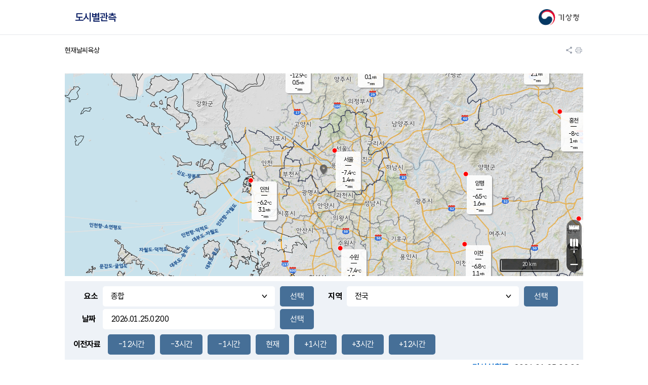

--- FILE ---
content_type: text/html;charset=UTF-8
request_url: https://www.weather.go.kr/w/weather/land/city-obs.do
body_size: 116358
content:
<!DOCTYPE html>
<html lang="ko">
  <head>
    <title>도시별관측 - 기상청 날씨누리</title>
    <meta charset="utf-8" />
    <meta http-equiv="X-UA-Compatible" content="IE=edge">
    <meta name="viewport" content="width=device-width, initial-scale=1.0, minimum-scale=1.0, user-scalable=yes">
    <meta name="format-detection" content="telephone=no">
    <meta name="robots" content="noindex">
    <link rel="shortcut icon" href="/w/logo_mark.png" />
    <link rel="apple-touch-icon-precomposed" href="/w/logo_mark.png" />
    <meta property="og:title" content="기상청 날씨누리">
    <meta property="og:description" content="기상청 날씨누리">
    <meta property="og:image" content="https://www.weather.go.kr/w/iphone-shortcut.png">
    <meta name="google-site-verification" content="_P1iox01__-mHQsuESbKKKQF3-fHMtks8nkf7But2KY" />

    <link href="/w/resources/css/styles.css?ver=202601051330" rel="stylesheet" type="text/css">

    <link href="/w/resources/css-2021/slick.css?ver=202601051330" rel="stylesheet" type="text/css">
    <link href="/w/resources/css-2021/basic.css?ver=202601051330" rel="stylesheet" type="text/css">
    <link href="/w/resources/css-2021/common-ui.css?ver=202601051330" rel="stylesheet" type="text/css">
    <link href="/w/resources/css-2021/common-ui-mobile.css?ver=202601051330" rel="stylesheet" type="text/css">
    <link href="/w/resources/css-2021/common-ui-new-mobile.css?ver=202601051330" rel="stylesheet" type="text/css">
    <link href="/w/resources/css-2021/custom.css?ver=202601051330" rel="stylesheet" type="text/css">
    <link href="/w/resources/css-2021/component.css?ver=202601051330" rel="stylesheet" type="text/css">
    <link href="/w/resources/css-2021/print.css?ver=202601051330" rel="stylesheet" media="print" type="text/css" />
    <link href="/w/resources/css-2021/ie.css?ver=202601051330" rel="stylesheet" type="text/css">

    <script src="/w/resources/js/lodash.min.js"></script>
    <script src="//developers.kakao.com/sdk/js/kakao.min.js"></script>
    <script src="/w/resources/js/clipboard.min.js"></script>
    <script src="/w/resources/js/moment-with-locales.js"></script>
    <script src="/w/resources/js/moment-timezone.js"></script>
    <script src="/w/resources/js/jquery-3.4.1.min.js"></script>
    <script src="/w/resources/js/jquery-ui.min.js"></script>
    <script src="/w/resources/js/iscroll-probe.js"></script>
    <script src="/w/resources/js/scrollbooster.min.js"></script>
    <script src="/w/resources/js/slick.min.js"></script>
    <script src="/w/resources/js/mustache.min.js"></script>
    <script src="/w/resources/js/store.modern.min.js"></script>
    <script src="/w/resources/js/object-assign.js"></script>
    <script src="/w/resources/js/highcharts.js"></script>
    <script src="/w/resources/js/fn.js?ver=202601051330"></script>
    <script> 
      window.appBase = "\/w\/";
      window.vmapBaseUrl = "https:\/\/vmap.kma.go.kr";
      window.vmapBaseParam = "HIDEMENU=Y";
      window.wgisBaseUrl = "https:\/\/www.weather.go.kr\/wgis-nuri";
      var hashParam = null;
    </script>
  

	<link rel="stylesheet" href="https://www.weather.go.kr/wgis-nuri/css/ol.css?ver=202601051330" />
	<link rel="stylesheet" href="https://www.weather.go.kr/wgis-nuri/css/kmap.css?ver=202601051330" />
	
	<script src="/w/resources/lib/fetch.umd-3.6.1.min.js?ver=202601051330"></script>
	<script src="/w/resources/lib/promise-polyfill-8.min.js?ver=202601051330"></script>
	<script src="/w/resources/lib/babel-polyfill-7.12.1.min.js?ver=202601051330"></script>
	<script src="/w/resources/lib/abortcontroller-polyfill-1.7.1.min.js?ver=202601051330"></script>
	<script src="/w/resources/lib/vshrt-rain-fetch.js?ver=202601051330"></script>
	
	
	<script src="https://www.weather.go.kr/wgis-nuri/js/proj4/proj4.js?ver=202601051330"></script>
	 
	<script src="/w/resources/lib/v6.5.0-dist/ol.bb.js?ver=202601051330"></script>
	<script src="/w/resources/js/kmap.bb.js?ver=202601051330"></script>
	<script src="https://www.weather.go.kr/wgis-nuri/js/common/windy.js?ver=202601051330"></script>
	<script src="/w/resources/lib/vue/vue.min.js?ver=202601051330"></script>
	
	<link rel="stylesheet" href="/w/resources/lib/kmap/legend.css?ver=202601051330" />
	<script src="/w/resources/lib/kmap/dfsLegends.js?ver=202601051330"></script>
	<script src="/w/resources/lib/kmap/legend.js?ver=202601051330"></script>
	<script src="/w/resources/lib/kmap/kmap_overlay.js?ver=202601051330"></script>

  <link rel="stylesheet" href="/w/resources/lib/tablesorter/css/theme.blue.css" />
  <script src="/w/resources/lib/tablesorter/js/jquery.tablesorter.min.js"></script>
  <script src="/w/resources/lib/tablesorter/widgets/jquery.tablesorter.staticrow.min.js"></script>
  <style>
			.over-scroll { height:1300px; overflow-y:auto; }
			.over-scroll .table-col > thead { position:sticky; top:0px; background-color:#fff; }
			.over-scroll .table-col { border-top:0;}
			.over-scroll .table-col > thead tr:first-child > th { border-top:3px solid #000;}
		</style>
  </head>

  <body class="subp">
    
      <header class="mb-4 border-b border-gray-200">
        <div class="flex items-center justify-between container mx-auto px-2 max-w-5xl">
          <h1 id="logo-kma" class="order-2 !hidden md:!block !w-20 !h-10">
            <span class="sr-only">기상청</span>
          </h1>
          <h2 class="popup-title order-1">도시별관측</h2>
          <i id="popup-close-button" class="icon order-3 md:hidden" role="button" data-role="tab-close" aria-label="닫기 버튼">close</i>
        </div>
      </header>

      <main class="container px-2 mx-auto space-y-4 lg:px-0 lg:space-y-8 max-w-5xl">
        
        <div class="flex items-center justify-between">
            <nav aria-label="breadcrumb">
                <ul id="breadcrumb">
                    <li class="home">
                        <a href="/w/index.do"><span class="sr-only">홈</span></a>
                    </li>
                    
                        
                        <li>
                            <a href="/w/weather/land.do"><span>현재날씨</span></a>
                        </li>
                        
                        
                        
                        
                        <li>
                            <a href=""><span>육상</span></a>
                        </li>
                    
                </ul>
            </nav>

            <div class="flex gap-x-4">
                <span class="share icon fill text-gray-400 !text-lg cursor-pointer">
                    <span class="sr-only">공유하기</span>
                </span>
                <span class="print icon text-gray-400 !text-lg cursor-pointer">
                    <span class="sr-only">인쇄</span>
                </span>
            </div>
        </div>
    
        
			<a id="container"></a>
			<div class="cont-wrap">
				<div class="cmp-city-obs">
					<div class="cmp-stack">
						<div class="kmap-app">
							<div class="kmap-wrap" id="kmap"></div>
						</div>
					</div>
					<form id="default-form" class="cmp-form" action="city-obs.do" method="get" autocomplete="off">
						<input type="hidden" name="auto_man" value="m">
						<input type="hidden" name="stn" value="0">
						<input type="hidden" name="dtm" value="">
						<div class="cmp-form-row">
							<div class="cmp-form-select cmp-form-input-tripple label-on">
								<label for="select-type">요소</label>
								<div class="select"><select id="select-type" name="type"
									>
									<option value="t99" selected="selected">&lt;시간자료&gt;</option>
									<option value="t99" selected="selected">종합</option>
									<option value="t11">기온</option>
									<option value="t12">이슬점</option>
									<option value="t13">상대습도</option>
									<option value="t48">일강수량</option>
									<option value="t19">신적설</option>
									<option value="t20">적설</option>
									<option value="t01">풍향</option>
									<option value="t02">풍속</option>
									<option value="t24">전운량</option>
									<option value="t08">해면기압</option>
								</select></div>
								<input type="submit" data-form-role="submit" data-form-id="default-form" value="선택"/>
							</div>
							<div class="cmp-form-select cmp-form-input-tripple label-on">
								<label for="select-reg">지역</label>
								<div class="select"><select id="select-reg" name="reg"
									>
									<option value="100" selected="selected">전국</option>
									<option value="109">서울·인천·경기도</option>
									<option value="159">부산·울산·대구·경상도</option>
									<option value="156">광주·전라도</option>
									<option value="133">대전·충청도</option>
									<option value="105">강원도</option>
									<option value="184">제주도</option>
								</select></div>
								<input type="submit" data-form-role="submit" data-form-id="default-form" value="선택"/>
							</div>
							<div class="cmp-form-input cmp-form-input-tripple label-on">
								<label for="select-tm">날짜</label>
								<input type="text" id="select-tm" name="tm" value="2026.01.25.02:00"/>
								<input type="submit" data-form-role="submit" data-form-id="default-form" value="선택"/>
							</div>
						</div>
						<div class="cmp-form-row">
							<div class="cmp-form-buttons label-on">
								<label>이전자료</label>
								<a href="javascript:void(0);" class="cmp-form-button" data-form-role="button" data-action="hour-shift" data-value="-12" data-form-id="default-form">-12시간</a>
								<a href="javascript:void(0);" class="cmp-form-button" data-form-role="button" data-action="hour-shift" data-value="-3" data-form-id="default-form">-3시간</a>
								<a href="javascript:void(0);" class="cmp-form-button" data-form-role="button" data-action="hour-shift" data-value="-1" data-form-id="default-form">-1시간</a>
								<a href="javascript:void(0);" class="cmp-form-button" data-form-role="button" data-action="refresh-now" data-value="0" data-form-id="default-form">현재</a>
								<span class="cmp-form-button-wrap"></span>
								<a href="javascript:void(0);" class="cmp-form-button" data-form-role="button" data-action="hour-shift" data-value="1" data-form-id="default-form" data-form-button-wrap="wrap">+1시간</a>
								<a href="javascript:void(0);" class="cmp-form-button" data-form-role="button" data-action="hour-shift" data-value="3" data-form-id="default-form">+3시간</a>
								<a href="javascript:void(0);" class="cmp-form-button" data-form-role="button" data-action="hour-shift" data-value="12" data-form-id="default-form">+12시간</a>
							</div>
						</div>
					</form>
					
					<div class="cmp-table-topinfo"><strong>기상실황표</strong>2026.01.25.02:00</div>
					<div class="over-scroll">
						<table class="table-col" id="weather_table">
							<caption>도시별 기상실황표로 지점, 날씨, 기온, 강수, 바람, 기압등을 안내한 표입니다.</caption>
							<colgroup>
								<col style="width:calc(100% / 13)" span="13"/>
								
							</colgroup>
							<thead>
								<tr id="table_header1" class="table_header tablesorter-ignoreRow">
									<th scope="col">	
										지점
										
									</th>
									<th scope="col" colspan="4" id="headers-weather">날씨</th>
									<th scope="col" colspan="3" id="headers-temp">기온(℃)</th>
									<th scope="col" colspan="3" id="headers-rain">강수</th>
									<th scope="col" colspan="2" id="headers-wind">바람</th>
									<th scope="col" id="headers-press">기압(hPa)</th>
								</tr>
								<tr id="table_header2" class="table_header">
									<th scope="col">
										이름
										
									</th>
									<th scope="col" headers="headers-weather">현재일기&nbsp;</th>
									<th scope="col" headers="headers-weather">시정<br/>km</th>
									<th scope="col" headers="headers-weather">운량<br/>1/10</th>
									<th scope="col" headers="headers-weather">중하운량</th>
									<th scope="col" headers="headers-temp">현재<br/>기온</th>
									<th scope="col" headers="headers-temp">이슬점<br/>온도</th>
									<th scope="col" headers="headers-temp"><span>체감<br/>온도</span></th>
									<th scope="col" headers="headers-rain">일강수<br/>mm</th>
									<th scope="col" headers="headers-rain">적설<br/>cm</th>
									<th scope="col" headers="headers-rain">습도<br/>%</th>
									<th scope="col" headers="headers-wind">풍향&nbsp;</th>
									<th scope="col" headers="headers-wind">풍속<br/><script>writeWindSpeedUnit();</script></th>
									<th scope="col" headers="headers-press">해면<br/>기압</th>
								</tr>
							</thead>
							<tbody>
								<tr>
									<td><a href="city-obs.do?tm=2026.1.25.2:00&amp;type=t99&amp;mode=0&amp;reg=100&amp;auto_man=m&amp;stn=105">강릉</a></td>
									<td>&nbsp;</td>
									<td>20 이상</td>
									<td>&nbsp;</td>
									<td>&nbsp;</td>
									<td>-4.5</td>
									<td>-21.1</td>
									
									<td>-7.9</td>
									<td>&nbsp;</td>
									<td>&nbsp;</td>
									<td>26</td>
									<td>서남서</td>
									<td><script>writeWindSpeed('2.1', false, '', '', 1);</script></td>
									<td>1025.0</td>
								</tr>
								<tr>
									<td><a href="city-obs.do?tm=2026.1.25.2:00&amp;type=t99&amp;mode=0&amp;reg=100&amp;auto_man=m&amp;stn=259">강진군</a></td>
									<td>&nbsp;</td>
									<td>20 이상</td>
									<td>&nbsp;</td>
									<td>&nbsp;</td>
									<td>-5.0</td>
									<td>-7.4</td>
									
									<td>-5.0</td>
									<td>&nbsp;</td>
									<td>&nbsp;</td>
									<td>83</td>
									<td>정온</td>
									<td><script>writeWindSpeed('0.3', false, '', '', 1);</script></td>
									<td>1028.8</td>
								</tr>
								<tr>
									<td><a href="city-obs.do?tm=2026.1.25.2:00&amp;type=t99&amp;mode=0&amp;reg=100&amp;auto_man=m&amp;stn=201">강화</a></td>
									<td>&nbsp;</td>
									<td>20 이상</td>
									<td>&nbsp;</td>
									<td>&nbsp;</td>
									<td>-8.4</td>
									<td>-16.2</td>
									
									<td>-8.4</td>
									<td>&nbsp;</td>
									<td>&nbsp;</td>
									<td>53</td>
									<td>서</td>
									<td><script>writeWindSpeed('1.3', false, '', '', 1);</script></td>
									<td>1030.5</td>
								</tr>
								<tr>
									<td><a href="city-obs.do?tm=2026.1.25.2:00&amp;type=t99&amp;mode=0&amp;reg=100&amp;auto_man=m&amp;stn=294">거제</a></td>
									<td>&nbsp;</td>
									<td>20 이상</td>
									<td>&nbsp;</td>
									<td>&nbsp;</td>
									<td>-0.6</td>
									<td>-10.0</td>
									
									<td>-4.3</td>
									<td>&nbsp;</td>
									<td>&nbsp;</td>
									<td>49</td>
									<td>서북서</td>
									<td><script>writeWindSpeed('3.1', false, '', '', 1);</script></td>
									<td>1027.7</td>
								</tr>
								<tr>
									<td><a href="city-obs.do?tm=2026.1.25.2:00&amp;type=t99&amp;mode=0&amp;reg=100&amp;auto_man=m&amp;stn=284">거창</a></td>
									<td>&nbsp;</td>
									<td>20 이상</td>
									<td>&nbsp;</td>
									<td>&nbsp;</td>
									<td>-2.5</td>
									<td>-8.7</td>
									
									<td>-6.2</td>
									<td>0.0</td>
									<td>&nbsp;</td>
									<td>62</td>
									<td>북</td>
									<td><script>writeWindSpeed('2.7', false, '', '', 1);</script></td>
									<td>1026.3</td>
								</tr>
								<tr>
									<td><a href="city-obs.do?tm=2026.1.25.2:00&amp;type=t99&amp;mode=0&amp;reg=100&amp;auto_man=m&amp;stn=283">경주시</a></td>
									<td>&nbsp;</td>
									<td>20 이상</td>
									<td>&nbsp;</td>
									<td>&nbsp;</td>
									<td>-2.9</td>
									<td>-12.6</td>
									
									<td>-8.6</td>
									<td>&nbsp;</td>
									<td>&nbsp;</td>
									<td>47</td>
									<td>북서</td>
									<td><script>writeWindSpeed('5.1', false, '', '', 1);</script></td>
									<td>1026.3</td>
								</tr>
								<tr>
									<td><a href="city-obs.do?tm=2026.1.25.2:00&amp;type=t99&amp;mode=0&amp;reg=100&amp;auto_man=m&amp;stn=185">고산</a></td>
									<td>&nbsp;</td>
									<td>20 이상</td>
									<td>&nbsp;</td>
									<td>&nbsp;</td>
									<td>4.7</td>
									<td>-2.8</td>
									
									<td>-0.1</td>
									<td>&nbsp;</td>
									<td>&nbsp;</td>
									<td>58</td>
									<td>서북서</td>
									<td><script>writeWindSpeed('7.7', false, '', '', 1);</script></td>
									<td>1028.0</td>
								</tr>
								<tr>
									<td><a href="city-obs.do?tm=2026.1.25.2:00&amp;type=t99&amp;mode=0&amp;reg=100&amp;auto_man=m&amp;stn=172">고창</a></td>
									<td>&nbsp;</td>
									<td>12.4</td>
									<td>&nbsp;</td>
									<td>&nbsp;</td>
									<td>-4.5</td>
									<td>-5.0</td>
									
									<td>-4.5</td>
									<td>0.0</td>
									<td>&nbsp;</td>
									<td>96</td>
									<td>동</td>
									<td><script>writeWindSpeed('1.0', false, '', '', 1);</script></td>
									<td>1028.7</td>
								</tr>
								<tr>
									<td><a href="city-obs.do?tm=2026.1.25.2:00&amp;type=t99&amp;mode=0&amp;reg=100&amp;auto_man=m&amp;stn=251">고창군</a></td>
									<td>&nbsp;</td>
									<td>4.9</td>
									<td>&nbsp;</td>
									<td>&nbsp;</td>
									<td>-4.5</td>
									<td>-6.0</td>
									
									<td>-4.5</td>
									<td>0.3</td>
									<td>0.8</td>
									<td>89</td>
									<td>정온</td>
									<td><script>writeWindSpeed('0.0', false, '', '', 1);</script></td>
									<td>1029.1</td>
								</tr>
								<tr>
									<td><a href="city-obs.do?tm=2026.1.25.2:00&amp;type=t99&amp;mode=0&amp;reg=100&amp;auto_man=m&amp;stn=262">고흥</a></td>
									<td>&nbsp;</td>
									<td>20 이상</td>
									<td>&nbsp;</td>
									<td>&nbsp;</td>
									<td>-4.8</td>
									<td>-8.2</td>
									
									<td>-4.8</td>
									<td>&nbsp;</td>
									<td>&nbsp;</td>
									<td>77</td>
									<td>북북서</td>
									<td><script>writeWindSpeed('0.8', false, '', '', 1);</script></td>
									<td>1028.1</td>
								</tr>
								<tr>
									<td><a href="city-obs.do?tm=2026.1.25.2:00&amp;type=t99&amp;mode=0&amp;reg=100&amp;auto_man=m&amp;stn=266">광양시</a></td>
									<td>&nbsp;</td>
									<td>20 이상</td>
									<td>&nbsp;</td>
									<td>&nbsp;</td>
									<td>-3.2</td>
									<td>-7.1</td>
									
									<td>-6.3</td>
									<td>&nbsp;</td>
									<td>&nbsp;</td>
									<td>74</td>
									<td>서</td>
									<td><script>writeWindSpeed('2.1', false, '', '', 1);</script></td>
									<td>1028.0</td>
								</tr>
								<tr>
									<td><a href="city-obs.do?tm=2026.1.25.2:00&amp;type=t99&amp;mode=0&amp;reg=100&amp;auto_man=m&amp;stn=156">광주</a></td>
									<td>약한 눈 연속적</td>
									<td>10.4</td>
									<td>10</td>
									<td>3</td>
									<td>-3.2</td>
									<td>-5.5</td>
									
									<td>-3.2</td>
									<td>0.0</td>
									<td>0.4</td>
									<td>84</td>
									<td>정온</td>
									<td><script>writeWindSpeed('0.0', false, '', '', 1);</script></td>
									<td>1028.2</td>
								</tr>
								<tr>
									<td><a href="city-obs.do?tm=2026.1.25.2:00&amp;type=t99&amp;mode=0&amp;reg=100&amp;auto_man=m&amp;stn=279">구미</a></td>
									<td>&nbsp;</td>
									<td>20 이상</td>
									<td>&nbsp;</td>
									<td>&nbsp;</td>
									<td>-3.4</td>
									<td>-11.3</td>
									
									<td>-6.8</td>
									<td>&nbsp;</td>
									<td>&nbsp;</td>
									<td>54</td>
									<td>서북서</td>
									<td><script>writeWindSpeed('2.3', false, '', '', 1);</script></td>
									<td>1027.6</td>
								</tr>
								<tr>
									<td><a href="city-obs.do?tm=2026.1.25.2:00&amp;type=t99&amp;mode=0&amp;reg=100&amp;auto_man=m&amp;stn=140">군산</a></td>
									<td>&nbsp;</td>
									<td>20 이상</td>
									<td>&nbsp;</td>
									<td>&nbsp;</td>
									<td>-4.4</td>
									<td>-6.7</td>
									
									<td>-4.4</td>
									<td>&nbsp;</td>
									<td>&nbsp;</td>
									<td>84</td>
									<td>서</td>
									<td><script>writeWindSpeed('1.1', false, '', '', 1);</script></td>
									<td>1030.2</td>
								</tr>
								<tr>
									<td><a href="city-obs.do?tm=2026.1.25.2:00&amp;type=t99&amp;mode=0&amp;reg=100&amp;auto_man=m&amp;stn=238">금산</a></td>
									<td>&nbsp;</td>
									<td>20 이상</td>
									<td>&nbsp;</td>
									<td>&nbsp;</td>
									<td>-3.5</td>
									<td>-7.8</td>
									
									<td>-6.8</td>
									<td>&nbsp;</td>
									<td>&nbsp;</td>
									<td>72</td>
									<td>서</td>
									<td><script>writeWindSpeed('2.2', false, '', '', 1);</script></td>
									<td>1028.9</td>
								</tr>
								<tr>
									<td><a href="city-obs.do?tm=2026.1.25.2:00&amp;type=t99&amp;mode=0&amp;reg=100&amp;auto_man=m&amp;stn=253">김해시</a></td>
									<td>&nbsp;</td>
									<td>20 이상</td>
									<td>&nbsp;</td>
									<td>&nbsp;</td>
									<td>-3.9</td>
									<td>-16.1</td>
									
									<td>-3.9</td>
									<td>&nbsp;</td>
									<td>&nbsp;</td>
									<td>38</td>
									<td>북북서</td>
									<td><script>writeWindSpeed('0.7', false, '', '', 1);</script></td>
									<td>1027.7</td>
								</tr>
								<tr>
									<td><a href="city-obs.do?tm=2026.1.25.2:00&amp;type=t99&amp;mode=0&amp;reg=100&amp;auto_man=m&amp;stn=247">남원</a></td>
									<td>&nbsp;</td>
									<td>7.0</td>
									<td>&nbsp;</td>
									<td>&nbsp;</td>
									<td>-5.4</td>
									<td>-8.9</td>
									
									<td>-5.4</td>
									<td>0.0</td>
									<td>&nbsp;</td>
									<td>76</td>
									<td>북서</td>
									<td><script>writeWindSpeed('0.8', false, '', '', 1);</script></td>
									<td>1028.9</td>
								</tr>
								<tr>
									<td><a href="city-obs.do?tm=2026.1.25.2:00&amp;type=t99&amp;mode=0&amp;reg=100&amp;auto_man=m&amp;stn=295">남해</a></td>
									<td>&nbsp;</td>
									<td>20 이상</td>
									<td>&nbsp;</td>
									<td>&nbsp;</td>
									<td>-0.7</td>
									<td>-8.4</td>
									
									<td>-2.7</td>
									<td>&nbsp;</td>
									<td>&nbsp;</td>
									<td>56</td>
									<td>서</td>
									<td><script>writeWindSpeed('1.6', false, '', '', 1);</script></td>
									<td>1027.4</td>
								</tr>
								<tr>
									<td><a href="city-obs.do?tm=2026.1.25.2:00&amp;type=t99&amp;mode=0&amp;reg=100&amp;auto_man=m&amp;stn=100">대관령</a></td>
									<td>&nbsp;</td>
									<td>20 이상</td>
									<td>&nbsp;</td>
									<td>&nbsp;</td>
									<td>-12.7</td>
									<td>-21.9</td>
									
									<td>-20.4</td>
									<td>&nbsp;</td>
									<td>&nbsp;</td>
									<td>46</td>
									<td>서</td>
									<td><script>writeWindSpeed('4.5', false, '', '', 1);</script></td>
									<td>1027.3</td>
								</tr>
								<tr>
									<td><a href="city-obs.do?tm=2026.1.25.2:00&amp;type=t99&amp;mode=0&amp;reg=100&amp;auto_man=m&amp;stn=143">대구</a></td>
									<td>&nbsp;</td>
									<td>20 이상</td>
									<td>&nbsp;</td>
									<td>&nbsp;</td>
									<td>-2.3</td>
									<td>-11.5</td>
									
									<td>-7.0</td>
									<td>&nbsp;</td>
									<td>&nbsp;</td>
									<td>49</td>
									<td>서북서</td>
									<td><script>writeWindSpeed('3.8', false, '', '', 1);</script></td>
									<td>1026.6</td>
								</tr>
								<tr>
									<td><a href="city-obs.do?tm=2026.1.25.2:00&amp;type=t99&amp;mode=0&amp;reg=100&amp;auto_man=m&amp;stn=133">대전</a></td>
									<td>&nbsp;</td>
									<td>20 이상</td>
									<td>&nbsp;</td>
									<td>&nbsp;</td>
									<td>-4.6</td>
									<td>-9.6</td>
									
									<td>-8.9</td>
									<td>0.0</td>
									<td>&nbsp;</td>
									<td>68</td>
									<td>북북동</td>
									<td><script>writeWindSpeed('2.9', false, '', '', 1);</script></td>
									<td>1029.7</td>
								</tr>
								<tr>
									<td><a href="city-obs.do?tm=2026.1.25.2:00&amp;type=t99&amp;mode=0&amp;reg=100&amp;auto_man=m&amp;stn=98">동두천</a></td>
									<td>&nbsp;</td>
									<td>20 이상</td>
									<td>&nbsp;</td>
									<td>&nbsp;</td>
									<td>-10.1</td>
									<td>-21.1</td>
									
									<td>-10.1</td>
									<td>&nbsp;</td>
									<td>&nbsp;</td>
									<td>40</td>
									<td>정온</td>
									<td><script>writeWindSpeed('0.1', false, '', '', 1);</script></td>
									<td>1030.4</td>
								</tr>
								<tr>
									<td><a href="city-obs.do?tm=2026.1.25.2:00&amp;type=t99&amp;mode=0&amp;reg=100&amp;auto_man=m&amp;stn=106">동해</a></td>
									<td>&nbsp;</td>
									<td>20 이상</td>
									<td>&nbsp;</td>
									<td>&nbsp;</td>
									<td>-3.9</td>
									<td>-21.5</td>
									
									<td>-10.2</td>
									<td>&nbsp;</td>
									<td>&nbsp;</td>
									<td>24</td>
									<td>서</td>
									<td><script>writeWindSpeed('5.7', false, '', '', 1);</script></td>
									<td>1024.5</td>
								</tr>
								<tr>
									<td><a href="city-obs.do?tm=2026.1.25.2:00&amp;type=t99&amp;mode=0&amp;reg=100&amp;auto_man=m&amp;stn=165">목포</a></td>
									<td>&nbsp;</td>
									<td>20 이상</td>
									<td>&nbsp;</td>
									<td>&nbsp;</td>
									<td>-2.2</td>
									<td>-4.5</td>
									
									<td>-5.6</td>
									<td>&nbsp;</td>
									<td>&nbsp;</td>
									<td>84</td>
									<td>남남서</td>
									<td><script>writeWindSpeed('2.5', false, '', '', 1);</script></td>
									<td>1028.9</td>
								</tr>
								<tr>
									<td><a href="city-obs.do?tm=2026.1.25.2:00&amp;type=t99&amp;mode=0&amp;reg=100&amp;auto_man=m&amp;stn=273">문경</a></td>
									<td>&nbsp;</td>
									<td>20 이상</td>
									<td>&nbsp;</td>
									<td>&nbsp;</td>
									<td>-5.4</td>
									<td>-16.0</td>
									
									<td>-9.4</td>
									<td>&nbsp;</td>
									<td>&nbsp;</td>
									<td>43</td>
									<td>서북서</td>
									<td><script>writeWindSpeed('2.5', false, '', '', 1);</script></td>
									<td>1027.4</td>
								</tr>
								<tr>
									<td><a href="city-obs.do?tm=2026.1.25.2:00&amp;type=t99&amp;mode=0&amp;reg=100&amp;auto_man=m&amp;stn=288">밀양</a></td>
									<td>&nbsp;</td>
									<td>20 이상</td>
									<td>&nbsp;</td>
									<td>&nbsp;</td>
									<td>-1.9</td>
									<td>-12.0</td>
									
									<td>-5.7</td>
									<td>&nbsp;</td>
									<td>&nbsp;</td>
									<td>46</td>
									<td>서북서</td>
									<td><script>writeWindSpeed('2.9', false, '', '', 1);</script></td>
									<td>1025.6</td>
								</tr>
								<tr>
									<td><a href="city-obs.do?tm=2026.1.25.2:00&amp;type=t99&amp;mode=0&amp;reg=100&amp;auto_man=m&amp;stn=102">백령도</a></td>
									<td>&nbsp;</td>
									<td>20 이상</td>
									<td>&nbsp;</td>
									<td>&nbsp;</td>
									<td>-3.8</td>
									<td>-14.2</td>
									
									<td>-9.9</td>
									<td>&nbsp;</td>
									<td>&nbsp;</td>
									<td>44</td>
									<td>북</td>
									<td><script>writeWindSpeed('5.3', false, '', '', 1);</script></td>
									<td>1029.6</td>
								</tr>
								<tr>
									<td><a href="city-obs.do?tm=2026.1.25.2:00&amp;type=t99&amp;mode=0&amp;reg=100&amp;auto_man=m&amp;stn=235">보령</a></td>
									<td>&nbsp;</td>
									<td>20 이상</td>
									<td>&nbsp;</td>
									<td>&nbsp;</td>
									<td>-3.2</td>
									<td>-9.8</td>
									
									<td>-7.4</td>
									<td>&nbsp;</td>
									<td>&nbsp;</td>
									<td>60</td>
									<td>북</td>
									<td><script>writeWindSpeed('3.0', false, '', '', 1);</script></td>
									<td>1029.2</td>
								</tr>
								<tr>
									<td><a href="city-obs.do?tm=2026.1.25.2:00&amp;type=t99&amp;mode=0&amp;reg=100&amp;auto_man=m&amp;stn=258">보성군</a></td>
									<td>&nbsp;</td>
									<td>20 이상</td>
									<td>&nbsp;</td>
									<td>&nbsp;</td>
									<td>-3.6</td>
									<td>-8.2</td>
									
									<td>-7.3</td>
									<td>&nbsp;</td>
									<td>&nbsp;</td>
									<td>70</td>
									<td>서북서</td>
									<td><script>writeWindSpeed('2.5', false, '', '', 1);</script></td>
									<td>1028.6</td>
								</tr>
								<tr>
									<td><a href="city-obs.do?tm=2026.1.25.2:00&amp;type=t99&amp;mode=0&amp;reg=100&amp;auto_man=m&amp;stn=226">보은</a></td>
									<td>&nbsp;</td>
									<td>20 이상</td>
									<td>&nbsp;</td>
									<td>&nbsp;</td>
									<td>-5.3</td>
									<td>-13.1</td>
									
									<td>-9.7</td>
									<td>&nbsp;</td>
									<td>&nbsp;</td>
									<td>54</td>
									<td>북북서</td>
									<td><script>writeWindSpeed('2.8', false, '', '', 1);</script></td>
									<td>1029.5</td>
								</tr>
								<tr>
									<td><a href="city-obs.do?tm=2026.1.25.2:00&amp;type=t99&amp;mode=0&amp;reg=100&amp;auto_man=m&amp;stn=271">봉화</a></td>
									<td>&nbsp;</td>
									<td>20 이상</td>
									<td>&nbsp;</td>
									<td>&nbsp;</td>
									<td>-9.1</td>
									<td>-17.1</td>
									
									<td>-12.9</td>
									<td>&nbsp;</td>
									<td>&nbsp;</td>
									<td>52</td>
									<td>북</td>
									<td><script>writeWindSpeed('1.9', false, '', '', 1);</script></td>
									<td>1027.7</td>
								</tr>
								<tr>
									<td><a href="city-obs.do?tm=2026.1.25.2:00&amp;type=t99&amp;mode=0&amp;reg=100&amp;auto_man=m&amp;stn=159">부산</a></td>
									<td>&nbsp;</td>
									<td>20 이상</td>
									<td>&nbsp;</td>
									<td>&nbsp;</td>
									<td>-1.9</td>
									<td>-16.4</td>
									
									<td>-6.3</td>
									<td>&nbsp;</td>
									<td>&nbsp;</td>
									<td>32</td>
									<td>서</td>
									<td><script>writeWindSpeed('3.6', false, '', '', 1);</script></td>
									<td>1026.5</td>
								</tr>
								<tr>
									<td><a href="city-obs.do?tm=2026.1.25.2:00&amp;type=t99&amp;mode=0&amp;reg=100&amp;auto_man=m&amp;stn=243">부안</a></td>
									<td>&nbsp;</td>
									<td>10.8</td>
									<td>&nbsp;</td>
									<td>&nbsp;</td>
									<td>-3.1</td>
									<td>-4.5</td>
									
									<td>-3.1</td>
									<td>0.4</td>
									<td>1.2</td>
									<td>90</td>
									<td>정온</td>
									<td><script>writeWindSpeed('0.0', false, '', '', 1);</script></td>
									<td>1029.6</td>
								</tr>
								<tr>
									<td><a href="city-obs.do?tm=2026.1.25.2:00&amp;type=t99&amp;mode=0&amp;reg=100&amp;auto_man=m&amp;stn=236">부여</a></td>
									<td>&nbsp;</td>
									<td>14.0</td>
									<td>&nbsp;</td>
									<td>&nbsp;</td>
									<td>-7.5</td>
									<td>-8.8</td>
									
									<td>-7.5</td>
									<td>&nbsp;</td>
									<td>&nbsp;</td>
									<td>90</td>
									<td>정온</td>
									<td><script>writeWindSpeed('0.1', false, '', '', 1);</script></td>
									<td>1030.1</td>
								</tr>
								<tr>
									<td><a href="city-obs.do?tm=2026.1.25.2:00&amp;type=t99&amp;mode=0&amp;reg=100&amp;auto_man=m&amp;stn=104">북강릉</a></td>
									<td>&nbsp;</td>
									<td>20 이상</td>
									<td>&nbsp;</td>
									<td>&nbsp;</td>
									<td>-6.6</td>
									<td>-22.5</td>
									
									<td>-9.8</td>
									<td>&nbsp;</td>
									<td>&nbsp;</td>
									<td>27</td>
									<td>남동</td>
									<td><script>writeWindSpeed('1.8', false, '', '', 1);</script></td>
									<td>1023.8</td>
								</tr>
								<tr>
									<td><a href="city-obs.do?tm=2026.1.25.2:00&amp;type=t99&amp;mode=0&amp;reg=100&amp;auto_man=m&amp;stn=296">북부산</a></td>
									<td>&nbsp;</td>
									<td>20 이상</td>
									<td>&nbsp;</td>
									<td>&nbsp;</td>
									<td>-3.7</td>
									<td>-14.7</td>
									
									<td>-6.0</td>
									<td>&nbsp;</td>
									<td>&nbsp;</td>
									<td>42</td>
									<td>남남서</td>
									<td><script>writeWindSpeed('1.5', false, '', '', 1);</script></td>
									<td>1026.3</td>
								</tr>
								<tr>
									<td><a href="city-obs.do?tm=2026.1.25.2:00&amp;type=t99&amp;mode=0&amp;reg=100&amp;auto_man=m&amp;stn=255">북창원</a></td>
									<td>&nbsp;</td>
									<td>20 이상</td>
									<td>&nbsp;</td>
									<td>&nbsp;</td>
									<td>-2.9</td>
									<td>-14.9</td>
									
									<td>-2.9</td>
									<td>&nbsp;</td>
									<td>&nbsp;</td>
									<td>39</td>
									<td>남남동</td>
									<td><script>writeWindSpeed('0.8', false, '', '', 1);</script></td>
									<td>1027.1</td>
								</tr>
								<tr>
									<td><a href="city-obs.do?tm=2026.1.25.2:00&amp;type=t99&amp;mode=0&amp;reg=100&amp;auto_man=m&amp;stn=93">북춘천</a></td>
									<td>맑음</td>
									<td>&nbsp;</td>
									<td>0</td>
									<td>0</td>
									<td>-7.8</td>
									<td>-23.5</td>
									
									<td>-13.1</td>
									<td>&nbsp;</td>
									<td>0.0</td>
									<td>27</td>
									<td>북북서</td>
									<td><script>writeWindSpeed('3.2', false, '', '', 1);</script></td>
									<td>1029.4</td>
								</tr>
								<tr>
									<td><a href="city-obs.do?tm=2026.1.25.2:00&amp;type=t99&amp;mode=0&amp;reg=100&amp;auto_man=m&amp;stn=289">산청</a></td>
									<td>&nbsp;</td>
									<td>20 이상</td>
									<td>&nbsp;</td>
									<td>&nbsp;</td>
									<td>-1.7</td>
									<td>-7.8</td>
									
									<td>-6.2</td>
									<td>&nbsp;</td>
									<td>&nbsp;</td>
									<td>63</td>
									<td>서북서</td>
									<td><script>writeWindSpeed('3.8', false, '', '', 1);</script></td>
									<td>1028.0</td>
								</tr>
								<tr>
									<td><a href="city-obs.do?tm=2026.1.25.2:00&amp;type=t99&amp;mode=0&amp;reg=100&amp;auto_man=m&amp;stn=137">상주</a></td>
									<td>&nbsp;</td>
									<td>20 이상</td>
									<td>&nbsp;</td>
									<td>&nbsp;</td>
									<td>-4.3</td>
									<td>-12.2</td>
									
									<td>-7.9</td>
									<td>&nbsp;</td>
									<td>&nbsp;</td>
									<td>54</td>
									<td>서북서</td>
									<td><script>writeWindSpeed('2.3', false, '', '', 1);</script></td>
									<td>1027.7</td>
								</tr>
								<tr>
									<td><a href="city-obs.do?tm=2026.1.25.2:00&amp;type=t99&amp;mode=0&amp;reg=100&amp;auto_man=m&amp;stn=189">서귀포</a></td>
									<td>&nbsp;</td>
									<td>20 이상</td>
									<td>&nbsp;</td>
									<td>&nbsp;</td>
									<td>2.3</td>
									<td>-10.5</td>
									
									<td>2.3</td>
									<td>&nbsp;</td>
									<td>&nbsp;</td>
									<td>38</td>
									<td>북북서</td>
									<td><script>writeWindSpeed('0.9', false, '', '', 1);</script></td>
									<td>1027.8</td>
								</tr>
								<tr>
									<td><a href="city-obs.do?tm=2026.1.25.2:00&amp;type=t99&amp;mode=0&amp;reg=100&amp;auto_man=m&amp;stn=129">서산</a></td>
									<td>&nbsp;</td>
									<td>20 이상</td>
									<td>&nbsp;</td>
									<td>&nbsp;</td>
									<td>-4.1</td>
									<td>-13.5</td>
									
									<td>-7.5</td>
									<td>&nbsp;</td>
									<td>&nbsp;</td>
									<td>48</td>
									<td>북동</td>
									<td><script>writeWindSpeed('2.2', false, '', '', 1);</script></td>
									<td>1029.9</td>
								</tr>
								<tr>
									<td><a href="city-obs.do?tm=2026.1.25.2:00&amp;type=t99&amp;mode=0&amp;reg=100&amp;auto_man=m&amp;stn=108">서울</a></td>
									<td>맑음</td>
									<td>20 이상</td>
									<td>0</td>
									<td>0</td>
									<td>-7.4</td>
									<td>-19.6</td>
									
									<td>-10.0</td>
									<td>&nbsp;</td>
									<td>0.9</td>
									<td>37</td>
									<td>서북서</td>
									<td><script>writeWindSpeed('1.4', false, '', '', 1);</script></td>
									<td>1030.2</td>
								</tr>
								<tr>
									<td><a href="city-obs.do?tm=2026.1.25.2:00&amp;type=t99&amp;mode=0&amp;reg=100&amp;auto_man=m&amp;stn=181">서청주</a></td>
									<td>&nbsp;</td>
									<td>20 이상</td>
									<td>&nbsp;</td>
									<td>&nbsp;</td>
									<td>-6.2</td>
									<td>-13.7</td>
									
									<td>-10.3</td>
									<td>&nbsp;</td>
									<td>&nbsp;</td>
									<td>55</td>
									<td>서</td>
									<td><script>writeWindSpeed('2.4', false, '', '', 1);</script></td>
									<td>1030.1</td>
								</tr>
								<tr>
									<td><a href="city-obs.do?tm=2026.1.25.2:00&amp;type=t99&amp;mode=0&amp;reg=100&amp;auto_man=m&amp;stn=188">성산</a></td>
									<td>&nbsp;</td>
									<td>20 이상</td>
									<td>&nbsp;</td>
									<td>&nbsp;</td>
									<td>-3.3</td>
									<td>-5.9</td>
									
									<td>-3.3</td>
									<td>&nbsp;</td>
									<td>&nbsp;</td>
									<td>82</td>
									<td>서</td>
									<td><script>writeWindSpeed('0.6', false, '', '', 1);</script></td>
									<td>1028.8</td>
								</tr>
								<tr>
									<td><a href="city-obs.do?tm=2026.1.25.2:00&amp;type=t99&amp;mode=0&amp;reg=100&amp;auto_man=m&amp;stn=239">세종</a></td>
									<td>&nbsp;</td>
									<td>20 이상</td>
									<td>&nbsp;</td>
									<td>&nbsp;</td>
									<td>-4.9</td>
									<td>-11.0</td>
									
									<td>-9.3</td>
									<td>&nbsp;</td>
									<td>&nbsp;</td>
									<td>62</td>
									<td>북동</td>
									<td><script>writeWindSpeed('2.9', false, '', '', 1);</script></td>
									<td>1029.5</td>
								</tr>
								<tr>
									<td><a href="city-obs.do?tm=2026.1.25.2:00&amp;type=t99&amp;mode=0&amp;reg=100&amp;auto_man=m&amp;stn=90">속초</a></td>
									<td>&nbsp;</td>
									<td>20 이상</td>
									<td>&nbsp;</td>
									<td>&nbsp;</td>
									<td>-5.0</td>
									<td>-25.1</td>
									
									<td>-10.2</td>
									<td>&nbsp;</td>
									<td>&nbsp;</td>
									<td>19</td>
									<td>서</td>
									<td><script>writeWindSpeed('3.7', false, '', '', 1);</script></td>
									<td>1025.2</td>
								</tr>
								<tr>
									<td><a href="city-obs.do?tm=2026.1.25.2:00&amp;type=t99&amp;mode=0&amp;reg=100&amp;auto_man=m&amp;stn=119">수원</a></td>
									<td>&nbsp;</td>
									<td>20 이상</td>
									<td>&nbsp;</td>
									<td>&nbsp;</td>
									<td>-7.4</td>
									<td>-19.3</td>
									
									<td>-10.2</td>
									<td>&nbsp;</td>
									<td>&nbsp;</td>
									<td>38</td>
									<td>북북동</td>
									<td><script>writeWindSpeed('1.5', false, '', '', 1);</script></td>
									<td>1029.7</td>
								</tr>
								<tr>
									<td><a href="city-obs.do?tm=2026.1.25.2:00&amp;type=t99&amp;mode=0&amp;reg=100&amp;auto_man=m&amp;stn=254">순창군</a></td>
									<td>&nbsp;</td>
									<td>7.9</td>
									<td>&nbsp;</td>
									<td>&nbsp;</td>
									<td>-5.8</td>
									<td>-8.0</td>
									
									<td>-5.8</td>
									<td>0.1</td>
									<td>&nbsp;</td>
									<td>84</td>
									<td>정온</td>
									<td><script>writeWindSpeed('0.1', false, '', '', 1);</script></td>
									<td>1029.8</td>
								</tr>
								<tr>
									<td><a href="city-obs.do?tm=2026.1.25.2:00&amp;type=t99&amp;mode=0&amp;reg=100&amp;auto_man=m&amp;stn=174">순천</a></td>
									<td>&nbsp;</td>
									<td>3.7</td>
									<td>&nbsp;</td>
									<td>&nbsp;</td>
									<td>-4.0</td>
									<td>-7.2</td>
									
									<td>-8.8</td>
									<td>&nbsp;</td>
									<td>&nbsp;</td>
									<td>78</td>
									<td>서</td>
									<td><script>writeWindSpeed('3.5', false, '', '', 1);</script></td>
									<td>1026.7</td>
								</tr>
								<tr>
									<td><a href="city-obs.do?tm=2026.1.25.2:00&amp;type=t99&amp;mode=0&amp;reg=100&amp;auto_man=m&amp;stn=136">안동</a></td>
									<td>&nbsp;</td>
									<td>20 이상</td>
									<td>&nbsp;</td>
									<td>&nbsp;</td>
									<td>-6.4</td>
									<td>-13.9</td>
									
									<td>-9.8</td>
									<td>&nbsp;</td>
									<td>&nbsp;</td>
									<td>55</td>
									<td>서북서</td>
									<td><script>writeWindSpeed('1.9', false, '', '', 1);</script></td>
									<td>1028.2</td>
								</tr>
								<tr>
									<td><a href="city-obs.do?tm=2026.1.25.2:00&amp;type=t99&amp;mode=0&amp;reg=100&amp;auto_man=m&amp;stn=257">양산시</a></td>
									<td>&nbsp;</td>
									<td>20 이상</td>
									<td>&nbsp;</td>
									<td>&nbsp;</td>
									<td>-0.8</td>
									<td>-12.7</td>
									
									<td>-4.4</td>
									<td>&nbsp;</td>
									<td>&nbsp;</td>
									<td>40</td>
									<td>서</td>
									<td><script>writeWindSpeed('2.9', false, '', '', 1);</script></td>
									<td>1025.7</td>
								</tr>
								<tr>
									<td><a href="city-obs.do?tm=2026.1.25.2:00&amp;type=t99&amp;mode=0&amp;reg=100&amp;auto_man=m&amp;stn=202">양평</a></td>
									<td>&nbsp;</td>
									<td>20 이상</td>
									<td>&nbsp;</td>
									<td>&nbsp;</td>
									<td>-6.5</td>
									<td>-20.5</td>
									
									<td>-9.4</td>
									<td>&nbsp;</td>
									<td>&nbsp;</td>
									<td>32</td>
									<td>북북서</td>
									<td><script>writeWindSpeed('1.6', false, '', '', 1);</script></td>
									<td>1029.6</td>
								</tr>
								<tr>
									<td><a href="city-obs.do?tm=2026.1.25.2:00&amp;type=t99&amp;mode=0&amp;reg=100&amp;auto_man=m&amp;stn=168">여수</a></td>
									<td>&nbsp;</td>
									<td>20 이상</td>
									<td>&nbsp;</td>
									<td>&nbsp;</td>
									<td>-2.0</td>
									<td>-9.1</td>
									
									<td>-5.4</td>
									<td>&nbsp;</td>
									<td>&nbsp;</td>
									<td>58</td>
									<td>북서</td>
									<td><script>writeWindSpeed('2.5', false, '', '', 1);</script></td>
									<td>1027.9</td>
								</tr>
								<tr>
									<td><a href="city-obs.do?tm=2026.1.25.2:00&amp;type=t99&amp;mode=0&amp;reg=100&amp;auto_man=m&amp;stn=252">영광군</a></td>
									<td>&nbsp;</td>
									<td>20 이상</td>
									<td>&nbsp;</td>
									<td>&nbsp;</td>
									<td>-4.2</td>
									<td>-6.9</td>
									
									<td>-4.2</td>
									<td>0.0</td>
									<td>2.2</td>
									<td>81</td>
									<td>정온</td>
									<td><script>writeWindSpeed('0.2', false, '', '', 1);</script></td>
									<td>1029.3</td>
								</tr>
								<tr>
									<td><a href="city-obs.do?tm=2026.1.25.2:00&amp;type=t99&amp;mode=0&amp;reg=100&amp;auto_man=m&amp;stn=277">영덕</a></td>
									<td>&nbsp;</td>
									<td>20 이상</td>
									<td>&nbsp;</td>
									<td>&nbsp;</td>
									<td>-4.3</td>
									<td>-13.1</td>
									
									<td>-11.1</td>
									<td>&nbsp;</td>
									<td>&nbsp;</td>
									<td>50</td>
									<td>서북서</td>
									<td><script>writeWindSpeed('6.3', false, '', '', 1);</script></td>
									<td>1024.7</td>
								</tr>
								<tr>
									<td><a href="city-obs.do?tm=2026.1.25.2:00&amp;type=t99&amp;mode=0&amp;reg=100&amp;auto_man=m&amp;stn=121">영월</a></td>
									<td>&nbsp;</td>
									<td>20 이상</td>
									<td>&nbsp;</td>
									<td>&nbsp;</td>
									<td>-8.0</td>
									<td>-16.8</td>
									
									<td>-12.2</td>
									<td>&nbsp;</td>
									<td>&nbsp;</td>
									<td>49</td>
									<td>서</td>
									<td><script>writeWindSpeed('2.3', false, '', '', 1);</script></td>
									<td>1028.7</td>
								</tr>
								<tr>
									<td><a href="city-obs.do?tm=2026.1.25.2:00&amp;type=t99&amp;mode=0&amp;reg=100&amp;auto_man=m&amp;stn=272">영주</a></td>
									<td>&nbsp;</td>
									<td>20 이상</td>
									<td>&nbsp;</td>
									<td>&nbsp;</td>
									<td>-6.0</td>
									<td>-17.4</td>
									
									<td>-14.2</td>
									<td>&nbsp;</td>
									<td>&nbsp;</td>
									<td>40</td>
									<td>북서</td>
									<td><script>writeWindSpeed('8.2', false, '', '', 1);</script></td>
									<td>1027.1</td>
								</tr>
								<tr>
									<td><a href="city-obs.do?tm=2026.1.25.2:00&amp;type=t99&amp;mode=0&amp;reg=100&amp;auto_man=m&amp;stn=281">영천</a></td>
									<td>&nbsp;</td>
									<td>20 이상</td>
									<td>&nbsp;</td>
									<td>&nbsp;</td>
									<td>-3.9</td>
									<td>-11.4</td>
									
									<td>-8.1</td>
									<td>&nbsp;</td>
									<td>&nbsp;</td>
									<td>56</td>
									<td>서</td>
									<td><script>writeWindSpeed('2.9', false, '', '', 1);</script></td>
									<td>1027.2</td>
								</tr>
								<tr>
									<td><a href="city-obs.do?tm=2026.1.25.2:00&amp;type=t99&amp;mode=0&amp;reg=100&amp;auto_man=m&amp;stn=170">완도</a></td>
									<td>&nbsp;</td>
									<td>20 이상</td>
									<td>&nbsp;</td>
									<td>&nbsp;</td>
									<td>-2.2</td>
									<td>-6.2</td>
									
									<td>-4.6</td>
									<td>&nbsp;</td>
									<td>&nbsp;</td>
									<td>74</td>
									<td>서</td>
									<td><script>writeWindSpeed('1.7', false, '', '', 1);</script></td>
									<td>1028.9</td>
								</tr>
								<tr>
									<td><a href="city-obs.do?tm=2026.1.25.2:00&amp;type=t99&amp;mode=0&amp;reg=100&amp;auto_man=m&amp;stn=115">울릉도</a></td>
									<td>약한 눈 연속적</td>
									<td>2.0</td>
									<td>8</td>
									<td>8</td>
									<td>-2.2</td>
									<td>-6.2</td>
									
									<td>-6.5</td>
									<td>0.0</td>
									<td>21.0</td>
									<td>74</td>
									<td>북동</td>
									<td><script>writeWindSpeed('3.4', false, '', '', 1);</script></td>
									<td>1021.3</td>
								</tr>
								<tr>
									<td><a href="city-obs.do?tm=2026.1.25.2:00&amp;type=t99&amp;mode=0&amp;reg=100&amp;auto_man=m&amp;stn=152">울산</a></td>
									<td>&nbsp;</td>
									<td>20 이상</td>
									<td>&nbsp;</td>
									<td>&nbsp;</td>
									<td>-2.6</td>
									<td>-14.3</td>
									
									<td>-6.8</td>
									<td>&nbsp;</td>
									<td>&nbsp;</td>
									<td>40</td>
									<td>서</td>
									<td><script>writeWindSpeed('3.2', false, '', '', 1);</script></td>
									<td>1025.3</td>
								</tr>
								<tr>
									<td><a href="city-obs.do?tm=2026.1.25.2:00&amp;type=t99&amp;mode=0&amp;reg=100&amp;auto_man=m&amp;stn=130">울진</a></td>
									<td>&nbsp;</td>
									<td>20 이상</td>
									<td>&nbsp;</td>
									<td>&nbsp;</td>
									<td>-4.3</td>
									<td>-18.5</td>
									
									<td>-9.3</td>
									<td>&nbsp;</td>
									<td>&nbsp;</td>
									<td>32</td>
									<td>서북서</td>
									<td><script>writeWindSpeed('3.6', false, '', '', 1);</script></td>
									<td>1024.4</td>
								</tr>
								<tr>
									<td><a href="city-obs.do?tm=2026.1.25.2:00&amp;type=t99&amp;mode=0&amp;reg=100&amp;auto_man=m&amp;stn=114">원주</a></td>
									<td>&nbsp;</td>
									<td>20 이상</td>
									<td>&nbsp;</td>
									<td>&nbsp;</td>
									<td>-7.5</td>
									<td>-20.0</td>
									
									<td>-7.5</td>
									<td>&nbsp;</td>
									<td>&nbsp;</td>
									<td>36</td>
									<td>서북서</td>
									<td><script>writeWindSpeed('1.0', false, '', '', 1);</script></td>
									<td>1029.6</td>
								</tr>
								<tr>
									<td><a href="city-obs.do?tm=2026.1.25.2:00&amp;type=t99&amp;mode=0&amp;reg=100&amp;auto_man=m&amp;stn=263">의령군</a></td>
									<td>&nbsp;</td>
									<td>20 이상</td>
									<td>&nbsp;</td>
									<td>&nbsp;</td>
									<td>-7.6</td>
									<td>-14.0</td>
									
									<td>-7.6</td>
									<td>&nbsp;</td>
									<td>&nbsp;</td>
									<td>60</td>
									<td>북북동</td>
									<td><script>writeWindSpeed('0.8', false, '', '', 1);</script></td>
									<td>1026.8</td>
								</tr>
								<tr>
									<td><a href="city-obs.do?tm=2026.1.25.2:00&amp;type=t99&amp;mode=0&amp;reg=100&amp;auto_man=m&amp;stn=278">의성</a></td>
									<td>&nbsp;</td>
									<td>20 이상</td>
									<td>&nbsp;</td>
									<td>&nbsp;</td>
									<td>-9.2</td>
									<td>-13.1</td>
									
									<td>-9.2</td>
									<td>&nbsp;</td>
									<td>&nbsp;</td>
									<td>73</td>
									<td>정온</td>
									<td><script>writeWindSpeed('0.2', false, '', '', 1);</script></td>
									<td>1026.8</td>
								</tr>
								<tr>
									<td><a href="city-obs.do?tm=2026.1.25.2:00&amp;type=t99&amp;mode=0&amp;reg=100&amp;auto_man=m&amp;stn=203">이천</a></td>
									<td>&nbsp;</td>
									<td>20 이상</td>
									<td>&nbsp;</td>
									<td>&nbsp;</td>
									<td>-6.8</td>
									<td>-20.0</td>
									
									<td>-6.8</td>
									<td>&nbsp;</td>
									<td>&nbsp;</td>
									<td>34</td>
									<td>서북서</td>
									<td><script>writeWindSpeed('1.1', false, '', '', 1);</script></td>
									<td>1029.8</td>
								</tr>
								<tr>
									<td><a href="city-obs.do?tm=2026.1.25.2:00&amp;type=t99&amp;mode=0&amp;reg=100&amp;auto_man=m&amp;stn=211">인제</a></td>
									<td>&nbsp;</td>
									<td>20 이상</td>
									<td>&nbsp;</td>
									<td>&nbsp;</td>
									<td>-12.6</td>
									<td>-17.2</td>
									
									<td>-12.6</td>
									<td>&nbsp;</td>
									<td>1.7</td>
									<td>68</td>
									<td>정온</td>
									<td><script>writeWindSpeed('0.4', false, '', '', 1);</script></td>
									<td>1028.7</td>
								</tr>
								<tr>
									<td><a href="city-obs.do?tm=2026.1.25.2:00&amp;type=t99&amp;mode=0&amp;reg=100&amp;auto_man=m&amp;stn=112">인천</a></td>
									<td>&nbsp;</td>
									<td>20 이상</td>
									<td>&nbsp;</td>
									<td>&nbsp;</td>
									<td>-6.2</td>
									<td>-16.7</td>
									
									<td>-11.1</td>
									<td>&nbsp;</td>
									<td>&nbsp;</td>
									<td>43</td>
									<td>북서</td>
									<td><script>writeWindSpeed('3.1', false, '', '', 1);</script></td>
									<td>1029.5</td>
								</tr>
								<tr>
									<td><a href="city-obs.do?tm=2026.1.25.2:00&amp;type=t99&amp;mode=0&amp;reg=100&amp;auto_man=m&amp;stn=244">임실</a></td>
									<td>&nbsp;</td>
									<td>2.6</td>
									<td>&nbsp;</td>
									<td>&nbsp;</td>
									<td>-5.8</td>
									<td>-7.4</td>
									
									<td>-5.8</td>
									<td>0.2</td>
									<td>0.5</td>
									<td>88</td>
									<td>정온</td>
									<td><script>writeWindSpeed('0.1', false, '', '', 1);</script></td>
									<td>1029.2</td>
								</tr>
								<tr>
									<td><a href="city-obs.do?tm=2026.1.25.2:00&amp;type=t99&amp;mode=0&amp;reg=100&amp;auto_man=m&amp;stn=248">장수</a></td>
									<td>&nbsp;</td>
									<td>14.5</td>
									<td>&nbsp;</td>
									<td>&nbsp;</td>
									<td>-4.5</td>
									<td>-7.9</td>
									
									<td>-8.8</td>
									<td>0.1</td>
									<td>0.2</td>
									<td>77</td>
									<td>북북동</td>
									<td><script>writeWindSpeed('2.9', false, '', '', 1);</script></td>
									<td>1028.9</td>
								</tr>
								<tr>
									<td><a href="city-obs.do?tm=2026.1.25.2:00&amp;type=t99&amp;mode=0&amp;reg=100&amp;auto_man=m&amp;stn=260">장흥</a></td>
									<td>&nbsp;</td>
									<td>20 이상</td>
									<td>&nbsp;</td>
									<td>&nbsp;</td>
									<td>-6.8</td>
									<td>-9.3</td>
									
									<td>-6.8</td>
									<td>&nbsp;</td>
									<td>&nbsp;</td>
									<td>82</td>
									<td>정온</td>
									<td><script>writeWindSpeed('0.0', false, '', '', 1);</script></td>
									<td>1028.8</td>
								</tr>
								<tr>
									<td><a href="city-obs.do?tm=2026.1.25.2:00&amp;type=t99&amp;mode=0&amp;reg=100&amp;auto_man=m&amp;stn=146">전주</a></td>
									<td>눈 끝</td>
									<td>20 이상</td>
									<td>7</td>
									<td>7</td>
									<td>-4.5</td>
									<td>-9.3</td>
									
									<td>-4.5</td>
									<td>0.0</td>
									<td>&nbsp;</td>
									<td>69</td>
									<td>북북동</td>
									<td><script>writeWindSpeed('1.2', false, '', '', 1);</script></td>
									<td>1029.7</td>
								</tr>
								<tr>
									<td><a href="city-obs.do?tm=2026.1.25.2:00&amp;type=t99&amp;mode=0&amp;reg=100&amp;auto_man=m&amp;stn=217">정선군</a></td>
									<td>&nbsp;</td>
									<td>20 이상</td>
									<td>&nbsp;</td>
									<td>&nbsp;</td>
									<td>-8.3</td>
									<td>-19.8</td>
									
									<td>-14.1</td>
									<td>&nbsp;</td>
									<td>&nbsp;</td>
									<td>39</td>
									<td>남남동</td>
									<td><script>writeWindSpeed('3.6', false, '', '', 1);</script></td>
									<td>1027.9</td>
								</tr>
								<tr>
									<td><a href="city-obs.do?tm=2026.1.25.2:00&amp;type=t99&amp;mode=0&amp;reg=100&amp;auto_man=m&amp;stn=245">정읍</a></td>
									<td>&nbsp;</td>
									<td>1.9</td>
									<td>&nbsp;</td>
									<td>&nbsp;</td>
									<td>-3.7</td>
									<td>-5.2</td>
									
									<td>-6.3</td>
									<td>0.1</td>
									<td>&nbsp;</td>
									<td>89</td>
									<td>북북동</td>
									<td><script>writeWindSpeed('1.7', false, '', '', 1);</script></td>
									<td>1029.3</td>
								</tr>
								<tr>
									<td><a href="city-obs.do?tm=2026.1.25.2:00&amp;type=t99&amp;mode=0&amp;reg=100&amp;auto_man=m&amp;stn=184">제주</a></td>
									<td>&nbsp;</td>
									<td>20 이상</td>
									<td>&nbsp;</td>
									<td>&nbsp;</td>
									<td>2.0</td>
									<td>-5.8</td>
									
									<td>2.0</td>
									<td>&nbsp;</td>
									<td>&nbsp;</td>
									<td>56</td>
									<td>남동</td>
									<td><script>writeWindSpeed('1.2', false, '', '', 1);</script></td>
									<td>1028.3</td>
								</tr>
								<tr>
									<td><a href="city-obs.do?tm=2026.1.25.2:00&amp;type=t99&amp;mode=0&amp;reg=100&amp;auto_man=m&amp;stn=221">제천</a></td>
									<td>&nbsp;</td>
									<td>20 이상</td>
									<td>&nbsp;</td>
									<td>&nbsp;</td>
									<td>-7.6</td>
									<td>-19.5</td>
									
									<td>-13.2</td>
									<td>&nbsp;</td>
									<td>&nbsp;</td>
									<td>38</td>
									<td>서북서</td>
									<td><script>writeWindSpeed('3.5', false, '', '', 1);</script></td>
									<td>1028.3</td>
								</tr>
								<tr>
									<td><a href="city-obs.do?tm=2026.1.25.2:00&amp;type=t99&amp;mode=0&amp;reg=100&amp;auto_man=m&amp;stn=268">진도군</a></td>
									<td>&nbsp;</td>
									<td>18.6</td>
									<td>&nbsp;</td>
									<td>&nbsp;</td>
									<td>-5.3</td>
									<td>-6.4</td>
									
									<td>-5.3</td>
									<td>&nbsp;</td>
									<td>&nbsp;</td>
									<td>92</td>
									<td>정온</td>
									<td><script>writeWindSpeed('0.1', false, '', '', 1);</script></td>
									<td>1028.1</td>
								</tr>
								<tr>
									<td><a href="city-obs.do?tm=2026.1.25.2:00&amp;type=t99&amp;mode=0&amp;reg=100&amp;auto_man=m&amp;stn=192">진주</a></td>
									<td>&nbsp;</td>
									<td>20 이상</td>
									<td>&nbsp;</td>
									<td>&nbsp;</td>
									<td>-3.0</td>
									<td>-11.9</td>
									
									<td>-3.0</td>
									<td>&nbsp;</td>
									<td>&nbsp;</td>
									<td>50</td>
									<td>남남서</td>
									<td><script>writeWindSpeed('0.5', false, '', '', 1);</script></td>
									<td>1027.4</td>
								</tr>
								<tr>
									<td><a href="city-obs.do?tm=2026.1.25.2:00&amp;type=t99&amp;mode=0&amp;reg=100&amp;auto_man=m&amp;stn=155">창원</a></td>
									<td>&nbsp;</td>
									<td>20 이상</td>
									<td>&nbsp;</td>
									<td>&nbsp;</td>
									<td>-1.3</td>
									<td>-12.8</td>
									
									<td>-3.1</td>
									<td>&nbsp;</td>
									<td>&nbsp;</td>
									<td>41</td>
									<td>서</td>
									<td><script>writeWindSpeed('1.4', false, '', '', 1);</script></td>
									<td>1027.0</td>
								</tr>
								<tr>
									<td><a href="city-obs.do?tm=2026.1.25.2:00&amp;type=t99&amp;mode=0&amp;reg=100&amp;auto_man=m&amp;stn=232">천안</a></td>
									<td>&nbsp;</td>
									<td>20 이상</td>
									<td>&nbsp;</td>
									<td>&nbsp;</td>
									<td>-5.2</td>
									<td>-18.6</td>
									
									<td>-9.9</td>
									<td>&nbsp;</td>
									<td>1.0</td>
									<td>34</td>
									<td>북북서</td>
									<td><script>writeWindSpeed('3.1', false, '', '', 1);</script></td>
									<td>1030.2</td>
								</tr>
								<tr>
									<td><a href="city-obs.do?tm=2026.1.25.2:00&amp;type=t99&amp;mode=0&amp;reg=100&amp;auto_man=m&amp;stn=95">철원</a></td>
									<td>&nbsp;</td>
									<td>20 이상</td>
									<td>&nbsp;</td>
									<td>&nbsp;</td>
									<td>-13.5</td>
									<td>-19.2</td>
									
									<td>-13.5</td>
									<td>&nbsp;</td>
									<td>1.8</td>
									<td>62</td>
									<td>정온</td>
									<td><script>writeWindSpeed('0.4', false, '', '', 1);</script></td>
									<td>1030.9</td>
								</tr>
								<tr>
									<td><a href="city-obs.do?tm=2026.1.25.2:00&amp;type=t99&amp;mode=0&amp;reg=100&amp;auto_man=m&amp;stn=276">청송군</a></td>
									<td>&nbsp;</td>
									<td>20 이상</td>
									<td>&nbsp;</td>
									<td>&nbsp;</td>
									<td>-6.4</td>
									<td>-13.3</td>
									
									<td>-12.1</td>
									<td>&nbsp;</td>
									<td>&nbsp;</td>
									<td>58</td>
									<td>서북서</td>
									<td><script>writeWindSpeed('3.9', false, '', '', 1);</script></td>
									<td>1026.3</td>
								</tr>
								<tr>
									<td><a href="city-obs.do?tm=2026.1.25.2:00&amp;type=t99&amp;mode=0&amp;reg=100&amp;auto_man=m&amp;stn=131">청주</a></td>
									<td>&nbsp;</td>
									<td>20 이상</td>
									<td>&nbsp;</td>
									<td>&nbsp;</td>
									<td>-5.1</td>
									<td>-14.6</td>
									
									<td>-5.1</td>
									<td>&nbsp;</td>
									<td>&nbsp;</td>
									<td>47</td>
									<td>남</td>
									<td><script>writeWindSpeed('0.8', false, '', '', 1);</script></td>
									<td>1030.0</td>
								</tr>
								<tr>
									<td><a href="city-obs.do?tm=2026.1.25.2:00&amp;type=t99&amp;mode=0&amp;reg=100&amp;auto_man=m&amp;stn=135">추풍령</a></td>
									<td>&nbsp;</td>
									<td>20 이상</td>
									<td>&nbsp;</td>
									<td>&nbsp;</td>
									<td>-4.9</td>
									<td>-12.5</td>
									
									<td>-10.7</td>
									<td>0.0</td>
									<td>&nbsp;</td>
									<td>55</td>
									<td>서</td>
									<td><script>writeWindSpeed('4.5', false, '', '', 1);</script></td>
									<td>1028.5</td>
								</tr>
								<tr>
									<td><a href="city-obs.do?tm=2026.1.25.2:00&amp;type=t99&amp;mode=0&amp;reg=100&amp;auto_man=m&amp;stn=101">춘천</a></td>
									<td>&nbsp;</td>
									<td>20 이상</td>
									<td>&nbsp;</td>
									<td>&nbsp;</td>
									<td>-9.6</td>
									<td>-17.8</td>
									
									<td>-13.8</td>
									<td>&nbsp;</td>
									<td>&nbsp;</td>
									<td>51</td>
									<td>북동</td>
									<td><script>writeWindSpeed('2.1', false, '', '', 1);</script></td>
									<td>1028.4</td>
								</tr>
								<tr>
									<td><a href="city-obs.do?tm=2026.1.25.2:00&amp;type=t99&amp;mode=0&amp;reg=100&amp;auto_man=m&amp;stn=127">충주</a></td>
									<td>&nbsp;</td>
									<td>20 이상</td>
									<td>&nbsp;</td>
									<td>&nbsp;</td>
									<td>-6.6</td>
									<td>-19.5</td>
									
									<td>-10.5</td>
									<td>&nbsp;</td>
									<td>&nbsp;</td>
									<td>35</td>
									<td>서남서</td>
									<td><script>writeWindSpeed('2.2', false, '', '', 1);</script></td>
									<td>1028.9</td>
								</tr>
								<tr>
									<td><a href="city-obs.do?tm=2026.1.25.2:00&amp;type=t99&amp;mode=0&amp;reg=100&amp;auto_man=m&amp;stn=216">태백</a></td>
									<td>&nbsp;</td>
									<td>20 이상</td>
									<td>&nbsp;</td>
									<td>&nbsp;</td>
									<td>-10.3</td>
									<td>-21.0</td>
									
									<td>-13.5</td>
									<td>&nbsp;</td>
									<td>&nbsp;</td>
									<td>41</td>
									<td>북서</td>
									<td><script>writeWindSpeed('1.5', false, '', '', 1);</script></td>
									<td>1026.7</td>
								</tr>
								<tr>
									<td><a href="city-obs.do?tm=2026.1.25.2:00&amp;type=t99&amp;mode=0&amp;reg=100&amp;auto_man=m&amp;stn=162">통영</a></td>
									<td>&nbsp;</td>
									<td>20 이상</td>
									<td>&nbsp;</td>
									<td>&nbsp;</td>
									<td>-2.4</td>
									<td>-14.1</td>
									
									<td>-2.4</td>
									<td>&nbsp;</td>
									<td>&nbsp;</td>
									<td>40</td>
									<td>북동</td>
									<td><script>writeWindSpeed('1.0', false, '', '', 1);</script></td>
									<td>1026.8</td>
								</tr>
								<tr>
									<td><a href="city-obs.do?tm=2026.1.25.2:00&amp;type=t99&amp;mode=0&amp;reg=100&amp;auto_man=m&amp;stn=99">파주</a></td>
									<td>&nbsp;</td>
									<td>20 이상</td>
									<td>&nbsp;</td>
									<td>&nbsp;</td>
									<td>-12.9</td>
									<td>-19.4</td>
									
									<td>-12.9</td>
									<td>&nbsp;</td>
									<td>&nbsp;</td>
									<td>58</td>
									<td>남</td>
									<td><script>writeWindSpeed('0.5', false, '', '', 1);</script></td>
									<td>1030.9</td>
								</tr>
								<tr>
									<td><a href="city-obs.do?tm=2026.1.25.2:00&amp;type=t99&amp;mode=0&amp;reg=100&amp;auto_man=m&amp;stn=138">포항</a></td>
									<td>맑음</td>
									<td>20 이상</td>
									<td>0</td>
									<td>0</td>
									<td>-3.2</td>
									<td>-13.7</td>
									
									<td>-6.2</td>
									<td>&nbsp;</td>
									<td>&nbsp;</td>
									<td>44</td>
									<td>남남서</td>
									<td><script>writeWindSpeed('2.0', false, '', '', 1);</script></td>
									<td>1025.6</td>
								</tr>
								<tr>
									<td><a href="city-obs.do?tm=2026.1.25.2:00&amp;type=t99&amp;mode=0&amp;reg=100&amp;auto_man=m&amp;stn=264">함양군</a></td>
									<td>&nbsp;</td>
									<td>20 이상</td>
									<td>&nbsp;</td>
									<td>&nbsp;</td>
									<td>-1.8</td>
									<td>-8.1</td>
									
									<td>-5.5</td>
									<td>0.0</td>
									<td>&nbsp;</td>
									<td>62</td>
									<td>북서</td>
									<td><script>writeWindSpeed('2.8', false, '', '', 1);</script></td>
									<td>1027.4</td>
								</tr>
								<tr>
									<td><a href="city-obs.do?tm=2026.1.25.2:00&amp;type=t99&amp;mode=0&amp;reg=100&amp;auto_man=m&amp;stn=285">합천</a></td>
									<td>&nbsp;</td>
									<td>20 이상</td>
									<td>&nbsp;</td>
									<td>&nbsp;</td>
									<td>-2.8</td>
									<td>-10.8</td>
									
									<td>-2.8</td>
									<td>&nbsp;</td>
									<td>&nbsp;</td>
									<td>54</td>
									<td>서남서</td>
									<td><script>writeWindSpeed('0.5', false, '', '', 1);</script></td>
									<td>1027.3</td>
								</tr>
								<tr>
									<td><a href="city-obs.do?tm=2026.1.25.2:00&amp;type=t99&amp;mode=0&amp;reg=100&amp;auto_man=m&amp;stn=261">해남</a></td>
									<td>&nbsp;</td>
									<td>17.7</td>
									<td>&nbsp;</td>
									<td>&nbsp;</td>
									<td>-7.5</td>
									<td>-9.1</td>
									
									<td>-7.5</td>
									<td>&nbsp;</td>
									<td>&nbsp;</td>
									<td>88</td>
									<td>정온</td>
									<td><script>writeWindSpeed('0.0', false, '', '', 1);</script></td>
									<td>1029.6</td>
								</tr>
								<tr>
									<td><a href="city-obs.do?tm=2026.1.25.2:00&amp;type=t99&amp;mode=0&amp;reg=100&amp;auto_man=m&amp;stn=177">홍성</a></td>
									<td>&nbsp;</td>
									<td>20 이상</td>
									<td>&nbsp;</td>
									<td>&nbsp;</td>
									<td>-4.1</td>
									<td>-11.5</td>
									
									<td>-8.1</td>
									<td>&nbsp;</td>
									<td>&nbsp;</td>
									<td>56</td>
									<td>북동</td>
									<td><script>writeWindSpeed('2.7', false, '', '', 1);</script></td>
									<td>1029.0</td>
								</tr>
								<tr>
									<td><a href="city-obs.do?tm=2026.1.25.2:00&amp;type=t99&amp;mode=0&amp;reg=100&amp;auto_man=m&amp;stn=212">홍천</a></td>
									<td>&nbsp;</td>
									<td>20 이상</td>
									<td>&nbsp;</td>
									<td>&nbsp;</td>
									<td>-8.0</td>
									<td>-23.7</td>
									
									<td>-8.0</td>
									<td>&nbsp;</td>
									<td>&nbsp;</td>
									<td>27</td>
									<td>남</td>
									<td><script>writeWindSpeed('1.0', false, '', '', 1);</script></td>
									<td>1029.5</td>
								</tr>
								<tr>
									<td><a href="city-obs.do?tm=2026.1.25.2:00&amp;type=t99&amp;mode=0&amp;reg=100&amp;auto_man=m&amp;stn=169">흑산도</a></td>
									<td>&nbsp;</td>
									<td>20 이상</td>
									<td>&nbsp;</td>
									<td>&nbsp;</td>
									<td>2.3</td>
									<td>-5.3</td>
									
									<td>-3.2</td>
									<td>&nbsp;</td>
									<td>&nbsp;</td>
									<td>57</td>
									<td>북북서</td>
									<td><script>writeWindSpeed('7.6', false, '', '', 1);</script></td>
									<td>1029.0</td>
								</tr>
							</tbody>
						</table>
					</div>
					
				</div>
			</div>
		
      </main>
    

    <script src="/w/repositary/xml/wnuri_main_tab_config_dev.js?ver=202601051330"></script>
    
    <!-- 검색 -->
    <div class="modal-pop search-wrap" data-pop="open-search-pop">
        <button class="pop-close" title="읍면동(도로명) 검색 닫기"><span style="text-indent:-999999px; position:absolute;">읍면동(도로명) 검색 닫기</span></button>
        <div class="layer-pop-wrap v2">
            <div class="right-wrap">
                <div class="tab-area">
                    <div class="tab-wrap03 menu3d-btn-wrap col02">
                        <div class="tab-btn01"><button type="button" class="on" title="선택됨">읍면동</button></div>
                        <div class="tab-btn02"><button type="button">도로명</button></div>
                    </div>
                </div>
                <div class="tab-cont-wrap03">
                    <div class="tab-cont01 on" id="dong-config-in-search">
                        <div class="sch-box">
                            <div class="input-wrap">
                                <div class="sch-btn-area">
                                    <a href="#" class="sch-tab-01" data-role="selected-wide" tabindex="-1">시/도</a>
                                    <a href="#" class="sch-tab-02" data-role="selected-city" tabindex="-1">구/군</a>
                                    <a href="#" class="sch-tab-03" data-role="selected-dong" tabindex="-1">읍면동</a>
                                </div>
                                <!-- <a href="#" class="sch-btn txt-only" title="날씨보기" data-role="view-dong">선택</a> -->
                            </div>
                        </div>
                        <div class="addr-wrap">
                            <ul data-role="result-holder">
                                <li>
                                    <div class="radio-wrap">
                                        <a href="#" class="addr-chk-btn">강원도</a>
                                    </div>
                                </li>
                                <li>
                                    <div class="radio-wrap">
                                        <a href="#" class="addr-chk-btn">경기도</a>
                                    </div>
                                </li>
                                <li>
                                    <div class="radio-wrap">
                                        <a href="#" class="addr-chk-btn">경상남도</a>
                                    </div>
                                </li>
                                <li>
                                    <div class="radio-wrap">
                                        <a href="#" class="addr-chk-btn">경상북도</a>
                                    </div>
                                </li>
                                <li>
                                    <div class="radio-wrap">
                                        <a href="#" class="addr-chk-btn">광주광역시</a>
                                    </div>
                                </li>
                                <li>
                                    <div class="radio-wrap">
                                        <a href="#" class="addr-chk-btn">대구광역시</a>
                                    </div>
                                </li>
                                <li>
                                    <div class="radio-wrap">
                                        <a href="#" class="addr-chk-btn">대전광역시</a>
                                    </div>
                                </li>
                                <li>
                                    <div class="radio-wrap">
                                        <a href="#" class="addr-chk-btn">부산광역시</a>
                                    </div>
                                </li>
                                <li>
                                    <div class="radio-wrap">
                                        <a href="#" class="addr-chk-btn">서울특별시</a>
                                    </div>
                                </li>
                                <li>
                                    <div class="radio-wrap">
                                        <a href="#" class="addr-chk-btn">세종특별자치시</a>
                                    </div>
                                </li>
                                <li>
                                    <div class="radio-wrap">
                                        <a href="#" class="addr-chk-btn">울산광역시</a>
                                    </div>
                                </li>
                                <li>
                                    <div class="radio-wrap">
                                        <a href="#" class="addr-chk-btn">인천광역시</a>
                                    </div>
                                </li>
                                <li>
                                    <div class="radio-wrap">
                                        <a href="#" class="addr-chk-btn">전라남도</a>
                                    </div>
                                </li>
                                <li>
                                    <div class="radio-wrap">
                                        <a href="#" class="addr-chk-btn">전라북도</a>
                                    </div>
                                </li>
                                <li>
                                    <div class="radio-wrap">
                                        <a href="#" class="addr-chk-btn">제주특별자치도</a>
                                    </div>
                                </li>
                                <li>
                                    <div class="radio-wrap">
                                        <a href="#" class="addr-chk-btn">충청남도</a>
                                    </div>
                                </li>
                                <li>
                                    <div class="radio-wrap">
                                        <a href="#" class="addr-chk-btn">충청북도</a>
                                    </div>
                                </li>
                            </ul>
                            
                            <p class="guide-text">
                            	※ 지역 선택이 안 될 경우: <a href="https://www.kma.go.kr/kma/ext/noti.jsp?bid=noti&mode=view&num=6&page=1&field=&text=" target="_blank"><span><strong>클릭</strong></span></a>
                            </p>
                            <p class="guide-text">
							  	※ '24.5.30. 이전에 전북특별자치도 지역을 관심지역에 추가하신 분은 행정동 코드변경(45→52)에 따라 기존 관심지역을 삭제하시고 새로 추가해주시기 바랍니다.
							</p>
                        </div>
                        <div class="btn-wrap">
                            <button type="button" class="btn" data-role="view-dong">지역 선택</button>
                        </div>
                    </div>
                    <div class="tab-cont02" id="load-config-in-search">
                        <div class="sch-box">
                            <div class="input-wrap">
                                    <div class="sch-btn-area">
                                        <a href="#" class="sch-tab-01" data-role="selected-wide" tabindex="-1">시/도</a>
                                        <a href="#" class="sch-tab-02" data-role="selected-city" tabindex="-1">구/군</a>
                                        <a href="#" class="sch-tab-03" data-role="selected-dong" tabindex="-1">도로명</a>
                                    </div>
                                    <!-- <a href="#" class="sch-btn txt-only" title="날씨보기" data-role="view-dong">선택</a> -->
                                </div>
                            </div>
                            <!-- 도로명 검색 영역 -->
                            <div class="sch-box02" data-role="search-box" style="display:none">
                                <div class="input-wrap" data-role="load-search">
                                    <input type="text" autocomplete="off" placeholder="도로명 주소 입력" title="도로명 주소 입력">
                                    <button type="button" class="sch-btn"><span class="hid">도로명 주소 검색</span></button>
                                </div>
                                <div class="sch-rdo-wrap" data-role="load-ganada-search">
                                    <button name="sch-rdo" class="ganada-sch-btn on" value="">모두</button>
                                    <button name="sch-rdo" class="ganada-sch-btn" value="가,나">가</button>
                                    <button name="sch-rdo" class="ganada-sch-btn" value="나,다">나</button>
                                    <button name="sch-rdo" class="ganada-sch-btn" value="다,라">다</button>
                                    <button name="sch-rdo" class="ganada-sch-btn" value="라,마">라</button>
                                    <button name="sch-rdo" class="ganada-sch-btn" value="마,바">마</button>
                                    <button name="sch-rdo" class="ganada-sch-btn" value="바,사">바</button>
                                    <button name="sch-rdo" class="ganada-sch-btn" value="사,아">사</button>
                                    <button name="sch-rdo" class="ganada-sch-btn" value="아,자">아</button>
                                    <button name="sch-rdo" class="ganada-sch-btn" value="자,차">자</button>
                                    <button name="sch-rdo" class="ganada-sch-btn" value="차,카">차</button>
                                    <button name="sch-rdo" class="ganada-sch-btn" value="카,타">카</button>
                                    <button name="sch-rdo" class="ganada-sch-btn" value="타,파">타</button>
                                    <button name="sch-rdo" class="ganada-sch-btn" value="파,하">파</button>
                                    <button name="sch-rdo" class="ganada-sch-btn" value="하,">하</button>
                                </div>
                            </div>
                            <!-- 도로명 검색 영역 end -->
                            <div class="addr-wrap">
                              <ul data-role="result-holder">
                                  <li>
		                                <div class="radio-wrap">
		                                    <a href="#" class="addr-chk-btn">강원도</a>
		                                </div>
		                            </li>
		                            <li>
		                                <div class="radio-wrap">
		                                    <a href="#" class="addr-chk-btn">경기도</a>
		                                </div>
		                            </li>
		                            <li>
		                                <div class="radio-wrap">
		                                    <a href="#" class="addr-chk-btn">경상남도</a>
		                                </div>
		                            </li>
		                            <li>
		                                <div class="radio-wrap">
		                                    <a href="#" class="addr-chk-btn">경상북도</a>
		                                </div>
		                            </li>
		                            <li>
		                                <div class="radio-wrap">
		                                    <a href="#" class="addr-chk-btn">광주광역시</a>
		                                </div>
		                            </li>
		                            <li>
		                                <div class="radio-wrap">
		                                    <a href="#" class="addr-chk-btn">대구광역시</a>
		                                </div>
		                            </li>
		                            <li>
		                                <div class="radio-wrap">
		                                    <a href="#" class="addr-chk-btn">대전광역시</a>
		                                </div>
		                            </li>
		                            <li>
		                                <div class="radio-wrap">
		                                    <a href="#" class="addr-chk-btn">부산광역시</a>
		                                </div>
		                            </li>
		                            <li>
		                                <div class="radio-wrap">
		                                    <a href="#" class="addr-chk-btn">서울특별시</a>
		                                </div>
		                            </li>
		                            <li>
		                                <div class="radio-wrap">
		                                    <a href="#" class="addr-chk-btn">세종특별자치시</a>
		                                </div>
		                            </li>
		                            <li>
		                                <div class="radio-wrap">
		                                    <a href="#" class="addr-chk-btn">울산광역시</a>
		                                </div>
		                            </li>
		                            <li>
		                                <div class="radio-wrap">
		                                    <a href="#" class="addr-chk-btn">인천광역시</a>
		                                </div>
		                            </li>
		                            <li>
		                                <div class="radio-wrap">
		                                    <a href="#" class="addr-chk-btn">전라남도</a>
		                                </div>
		                            </li>
		                            <li>
		                                <div class="radio-wrap">
		                                    <a href="#" class="addr-chk-btn">전라북도</a>
		                                </div>
		                            </li>
		                            <li>
		                                <div class="radio-wrap">
		                                    <a href="#" class="addr-chk-btn">제주특별자치도</a>
		                                </div>
		                            </li>
		                            <li>
		                                <div class="radio-wrap">
		                                    <a href="#" class="addr-chk-btn">충청남도</a>
		                                </div>
		                            </li>
		                            <li>
		                                <div class="radio-wrap">
		                                    <a href="#" class="addr-chk-btn">충청북도</a>
		                                </div>
		                            </li>
                              </ul>
                              
							  <p class="guide-text">
							  	※ 지역 선택이 안 될 경우: <a href="https://www.kma.go.kr/kma/ext/noti.jsp?bid=noti&mode=view&num=6&page=1&field=&text=" target="_blank"><span><strong>클릭</strong></span></a>
							  </p>
							  <p class="guide-text">
							  	※ '24.5.30. 이전에 전북특별자치도 지역을 관심지역에 추가하신 분은 행정동 코드변경(45→52)에 따라 기존 관심지역을 삭제하시고 새로 추가해주시기 바랍니다.
							  </p>
						  </div>  
                          <div class="btn-wrap">
                            <button type="button" class="btn" data-role="view-dong">지역 선택</button>
                          </div>
                    </div>
                </div>
            </div>
        </div>
    </div>
    
        <div class="modal-pop set-wrap" data-pop="open-set-pop">
        <button class="pop-close" title="설정 닫기"></button>
        <div class="layer-pop-wrap">
            <div class="left-wrap">
                <h2 class="title">사용자 설정</h2>
                <div class="tab-area">
                    <div class="tab-wrap04">
                        <div class="tab-btn01"><button type="button" class="on" title="선택됨">화면설정</button></div>
                        <div class="tab-btn02"><button type="button" class="" title="">도움말</button></div>
                    </div>
                </div>
            </div>
            <div class="right-wrap">
                <div class="tab-cont-wrap04" id="weather-config">
                    <div class="tab-cont01 on">
                        <div class="from-wrap config-help">
                            <ul>
                                <li>
                                    <label class="tit" for="data-weather-config-display-mode">화면설정</label><a href="#config-help" class="label-help">설명보기</a>
                                    <div class="select-wrap">
                                        <select name="display-mode" title="화면설정" id="data-weather-config-display-mode">
                                            <option value="default">기본화면</option>
                                            <option value="map">지도화면</option>
                                        </select>
                                    </div>
                                    <div class="cmp-help-tooltip config-help">
                                        <div class="shadow-box">
                                            <div class="inner">
                                                <a href="#close" class="close-box" style="color:#000;">닫기</a>
                                                <h5>화면설정</h5>
                                                <p>
                                                	<strong>기본화면</strong>: 현재날씨 및 시계열 정보가 포함된 첫화면<br>
													<strong>지도화면</strong>: 날씨지도 화면을 첫화면으로 표출
												</p>
                                            </div>
                                        </div>
                                    </div>
                                </li>
                                <li>
                                    <label class="tit" for="data-weather-config-unit-ws">풍속설정</label><a href="#config-help" class="label-help">설명보기</a>
                                    <div class="select-wrap">
                                        <select name="weather-config-unit-ws" title="풍속설정" id="data-weather-config-unit-ws">
                                            <option value="m/s">m/s</option>
                                            <option value="km/h">km/h</option>
                                        </select>
                                    </div>
                                    <div class="cmp-help-tooltip config-help">
                                        <div class="shadow-box">
                                            <div class="inner">
                                                <a href="#close" class="close-box" style="color:#000;">닫기</a>
                                                <h5>풍속설정</h5>
                                                <p>풍속단위를 바꿀 수 있습니다.</p>
                                            </div>
                                        </div>
                                    </div>
                                </li>
                                <li>
                                    <label class="tit" for="data-weather-config-location-mode">지역우선설정</label><a href="#config-help" class="label-help">설명보기</a>
                                    <div class="select-wrap">
                                        <select name="location-mode" title="지역우선설정" id="data-weather-config-location-mode">
                                            <option value="position">현재위치 우선</option>
                                            <option value="favorite">관심지역 우선</option>
                                            <option value="no-location">위치 미확인</option>
                                        </select>
                                    </div>
                                    <div class="cmp-help-tooltip config-help">
                                        <div class="shadow-box">
                                            <div class="inner">
                                                <a href="#close" class="close-box" style="color:#000;">닫기</a>
                                                <h5>지역우선설정</h5>
                                                <p>
                                                	<strong>현재위치 우선</strong>: PC브라우저의 위치정보나 스마트폰의 GPS정보로 현위치를 확인하여 표출합니다.<br>
													<strong>관심지역 우선</strong>: 관심지역으로 추가된 지점을 우선 표출합니다.<br>
													<strong>위치 미확인</strong>: 브라우저에서 위치확인을 요청하지 않습니다. 조회한 지역이 없을 경우 기상청 서울청사 위치를 보여줍니다.
                                                </p>
                                            </div>
                                        </div>
                                    </div>
                                </li>
                                <li>
                                    <label class="tit" for="data-weather-config-tab-mode">탭우선설정</label><a href="#config-help" class="label-help">설명보기</a>
                                    <div class="select-wrap">
                                        <select name="tab-mode" title="탭우선설정" id="data-weather-config-tab-mode">
                                            <option value="weather">날씨 우선</option>
                                            <option value="whole">전국 우선</option>
                                        </select>
                                    </div>
                                    <div class="cmp-help-tooltip config-help">
                                        <div class="shadow-box">
                                            <div class="inner">
                                                <a href="#close" class="close-box" style="color:#000;">닫기</a>
                                                <h5>탭우선설정</h5>
                                                <p>
                                                	<strong>날씨 우선</strong>: 조회지점의 현재날씨 및 시계열 정보가 포함된 첫화면<br>
													<strong>전국 우선</strong>: 전국지역의 날씨를 간략하게 표출
                                                </p>
                                            </div>
                                        </div>
                                    </div>
                                </li>
                                <li>
                                    <label class="tit" for="data-weather-config-wthema">날씨아이콘</label><a href="#config-help" class="label-help">설명보기</a>
                                    <div class="select-wrap">
                                        <select name="wthema" title="날씨아이콘" id="data-weather-config-wthema">
                                            <option value="wthema-a">A타입</option>
                                            <option value="wthema-b">B타입</option>
                                            <option value="wthema-c">C타입</option>
                                        </select>
                                    </div>
                                    <div class="cmp-help-tooltip config-help">
                                        <div class="shadow-box">
                                            <div class="inner">
                                                <a href="#close" class="close-box" style="color:#000;">닫기</a>
                                                <h5>날씨아이콘</h5>
                                                <p>3가지 타입의 날씨아이콘을 선택할 수 있습니다.</p>
                                            </div>
                                        </div>
                                    </div>
                                </li>
                                <li>
                                	<div data-role="wthema-wrapper">
                                    	<span class="wic DB01" title="맑음">맑음</span>
                                    	<span class="wic DB02" title="구름조금">구름조금</span>
                                    	<span class="wic DB03" title="구름많음">구름많음</span>
                                    	<span class="wic DB04" title="흐림">흐림</span>
                                    	<span class="wic DB05" title="비">비</span>
                                    	<span class="wic DB06" title="비 또는 눈">비 또는 눈</span>
                                    	<span class="wic DB07" title="눈 또는 비">눈 또는 비</span>
                                    	<span class="wic DB08" title="눈">눈</span>
                                    	<span class="wic DB09" title="소나기">소나기</span>
                                    	<span class="wic DB10" title="빗방울">빗방울</span>
                                    	<span class="wic DB11" title="빗방울/눈날림">빗방울/눈날림</span>
                                    	<span class="wic DB12" title="눈날림">눈날림</span>
                                    	<!--
                                    	<span class="wic NB14" title="천둥번개">천둥번개</span>
                                    	<span class="wic NB15" title="안개">안개</span>
                                    	<span class="wic NB16" title="황사">황사</span>
                                    	<span class="wic NB17" title="박무">박무</span>
                                    	<span class="wic NB18" title="연무">연무</span>
                                    	<span class="wic NB20" title="가끔 비, 한때 비">가끔 비, 한때 비</span>
                                    	<span class="wic NB21" title="가끔 눈, 한때 눈">가끔 눈, 한때 눈</span>
                                    	<span class="wic NB22" title="가끔 비 또는 눈, 한때 비 또는 눈">가끔 비 또는 눈, 한때 비 또는 눈</span>
                                    	<span class="wic NB23" title="가끔 눈 또는 비, 한때 눈 또는 비">가끔 눈 또는 비, 한때 눈 또는 비</span>
                                    	 -->
                                    </div>
                                </li>
                                <li>
                                    <label class="tit" for="data-weather-config-timeline-interval">시간별 예보설정</label><a href="#config-help" class="label-help">설명보기</a>
                                    <div class="select-wrap">
                                        <select name="timeline-interval" title="시간별 예보설정" id="data-weather-config-timeline-interval">
                                            <option value="3">3시간 간격</option>
                                            <option value="1">1시간 간격</option>
                                        </select>
                                    </div>
                                    <div class="cmp-help-tooltip config-help">
                                        <div class="shadow-box">
                                            <div class="inner">
                                                <a href="#close" class="close-box" style="color:#000;">닫기</a>
                                                <h5>시간별 예보설정</h5>
                                                <p>
                                                	<strong>3시간 간격</strong>: 시간별 예보를 3시간 간격으로 표출<br>
													<strong>1시간 간격</strong>: 시간별 예보를 1시간 간격으로 표출
                                                </p>
                                            </div>
                                        </div>
                                    </div>
                                </li>
                            </ul>
                        </div>
                        <div class="btn-wrap">
                            <button type="button" class="btn" data-role="save">저장</button>
                            <button type="button" class="btn-gray" data-role="cancel">취소</button>
                        </div>
                    </div>
                    <div class="tab-cont02">
                        <ul class="accordionsecond-wrap help-wrap">
                            <li class="help-item">
                                <button class="accordionsecond-tit">현재위치 확인 및 지역검색 방법</button>
                                <div class="accordionsecond-con">
                                	<div class="para">날씨누리 홈페이지에 방문하게 되면 이용자의 위치를 인식하여 현재 위치 기준으로 날씨와 지도 정보가 제공됩니다.</div>
									<div class="para">현재 위치가 육상일 경우 정보 제공의 기준이 되는 현재 위치가 지도 우측에 표기되며, 현재 위치가 해상인 경우 ‘일일예보’ 페이지로 이동하여 해역 정보가 표기됩니다.</div>
									<div class="para">특정 지역을 조회시, 첫 화면에서 지도 상단의 검색창을 통해 지역별 육상날씨를 확인할 수 있습니다.</div>
									<div class="para">육상지역 검색은 지역의 읍면동지역 뿐만 아니라 주요건물, 유명산, 공원 등 지명을 검색창에 입력하여 조회된 검색결과를 선택하여 확인할 수 있습니다.</div>
									<div class="para">바다날씨를 조회하고자 하는 경우, '날씨누리 바다>바다예보>일일예보' 페이지에서 해역을 선택하여 해역별 바다날씨를 확인할 수 있습니다.</div>
                                </div>
                            </li>
                            <li class="help-item">
                                <button class="accordionsecond-tit">관심지역 설정이란?</button>
                                <div class="accordionsecond-con">
                                	<div class="para">육상지역이나 해역을 검색하여 <strong>최대 10개소</strong>까지 내 관심지역으로 설정할 수 있습니다.</div>
									<div class="para">현재 위치 설정 혹은 검색을 통해 조회한 육상지역 및 해역은 위치 정보 우측의 별표를 클릭하여 관심지역으로 설정할 수 있으며, 관심지역 설정 해제 또한 별표를 다시 클릭하여 해제할 수 있습니다.</div>
									<div class="para">설정한 관심지역은 현재 위치 정보 우측의 화살표를 클릭하여 확인할 수 있으며, 사용중인 브라우저 캐시 영역에 저장되므로 캐시 삭제시 설정한 관심지역 정보가 초기화됩니다."</div>
                                    
                                </div>
                            </li>
                            <li class="help-item">
                                <button class="accordionsecond-tit">설정기능에는 어떤 것들이 있나요?</button>
                                <div class="accordionsecond-con">
                                	<div class="para">첫 화면 상단의 톱니바퀴 아이콘을 클릭하여 날씨누리 홈페이지 첫 화면(기본화면, 지도화면) 및 풍속단위(m/s, km/h)를 맞춤 설정할 수 있습니다.</div>
									<div class="para">설정 화면에서 기본화면과 지도화면 모드 중 방문 시 처음으로 보여지는 첫 화면을 설정할 수 있으며, 지도화면 모드 설정시 '날씨지도'를 전체화면으로 볼 수 있습니다.</div>
									<div class="para">설정한 첫 화면 모드 및 풍속단위는 사용중인 브라우저 캐시 영역에 저장되므로 캐시 삭제시 설정한 관심지역 정보가 초기화됩니다.</div>
                                </div>
                            </li>
                            <li class="help-item">
                                <button class="accordionsecond-tit">첫화면 지도는 어떻게 활용할 수 있나요?</button>
                                <div class="accordionsecond-con">
                                	<div class="para">날씨누리 첫화면에서 육상 및 해상의 현재 기상정보, 초단기 강수예측, 특보 상황을 지도상에서 확인할 수 있습니다.</div>
									<div class="para">표시되는 정보는 지도 좌측 상단의 버튼을 선택하여 변경할 수 있으며, 지도는 제공되는 범위안에서 확대 및 축소하여 정보를 조회할 수 있습니다.</div>
									<div class="para">육상 및 해상의 관측정보는 지점을 클릭하여 더 상세한 내용을 확인할 수 있으며, 영상은 컨트롤 패널을 이용하여 연속된 이미지로 확인 가능합니다.</div>
                                </div>
                            </li>
                            <li class="help-item">
                                <button class="accordionsecond-tit">다양해진 시간별 예보 보기 옵션</button>
                                <div class="accordionsecond-con">
                                	<div class="para">동네예보 시간별 예보보기 화면을 혼합형태, 그래프형태, 표형태로 총 3종을 제공하며,  원하는 방식을 선택하여 확인할 수 있습니다.</div>
                                </div>
                            </li>
                            <li class="help-item">
                                <button class="accordionsecond-tit">날씨정보 업데이트 시각</button>
                                <div class="accordionsecond-con">
                                	<div class="para">날씨누리에서는 날씨정보 업데이트 시각은 정보의 종류에 따라 다르며 업데이트 시각 정보는 데이터의 근처 혹은 페이지 하단에 제공됩니다.</div>
                                </div>
                            </li>
                            <li class="help-item">
                                <button class="accordionsecond-tit">지원하는 브라우저 종류</button>
                                <div class="accordionsecond-con">
                                    <div class="para">날씨누리 홈페이지를 원활히 사용할 수 있는 인터넷 브라우저는 Chrome, Edge, Firefox, Safari의 최신 버전입니다.</div>
                                </div>
                            </li>
                            <li class="help-item">
                                <button class="accordionsecond-tit">저장된 관심지역 초기화</button>
                                <div class="accordionsecond-con">
									<div class="para">사용자 관심지역 정보는 사용중인 브라우저 캐시 영역에 저장되므로 인터넷 브라우저의 캐시/쿠키/검색기록 삭제 시 관심지역도 같이 초기화 됩니다. 브라우저에서 초기화 되지 않도록 설정하시면 관심지역 저장이 유지됩니다.</div>
									<div class="para">익스플로러(Explorer): 브라우저 상단의 메뉴 중 <strong>도구(T) &gt; 인터넷옵션(O) &gt; 일반</strong> 에서 중앙의 <strong>검색기록 - 종료할 때 검색기록 삭제</strong> 부분을 체크 해제 후 재접속 하시기 바랍니다.<figure><img src="/w/resources/image/ex_img2.jpg" alt=""/><figcaption>익스플러러 설정 스크린샷</figcaption></figure></div>
									<div class="para">크롬(Chrome): 브라우저 상단의 Chrome <strong>맞춤설정 및 제어 &gt; 설정(S) &gt; 고급 &gt; 인터넷 사용 기록 삭제</strong> 메뉴에서 인터넷 사용기록, 쿠키 및 기타 사이트 데이터, 캐시된 이미지 또는 파일을 삭제하였는지 확인해주시기 바랍니다.<figure><img src="/w/resources/image/ex_img3.jpg" alt=""/><figcaption>크롬(Chrome) 설정 스크린샷</figcaption></figure></div>  
									<div class="para">파이어폭스(Firefox): 브라우저 상단에 있는 <strong>메뉴열기 &gt; 설정 &gt; 개인 정보 및 보안 &gt; 쿠키 및 사이트 데이터 &gt; Firefox를 닫을 때 쿠키와 사이트 데이터를 삭제(C)</strong>가 체크되어 있는지 확인해주시기 바랍니다. 체크가 되어 있다면 <strong>해제</strong>해 주시고 브라우저를 끈 후 다시 접속해 주십시오. 또는 개인 정보 및 보안 메뉴에서 '현재 저장된 쿠키, 사이트 데이터 및 캐시가 ** KB의 디스크를 사용하고 있습니다.'의 <strong>[데이터 지우기]</strong>를 하게되면 관심기록 설정이 초기화 됩니다.<figure><img src="/w/resources/image/ex_img4.jpg" alt=""/><figcaption>파이어폭스(Firefox) 설정 스크린샷</figcaption></figure></div> 
									<div class="para">모바일 및 기타 웹브라우저: 브라우저 설정에서 쿠키, 캐시, 검색기록을 삭제하였는지 확인해주십시오.</div> 
									<div class="para">설치되어 있는 프로그램 중 자동으로 캐시/쿠키/검색기록을 정리하는 프로그램(예: 알약, v3, 컴퓨터 청소/프로세스 클린 프로그램 등)이 인터넷 브라우저의 캐시와 쿠키, 검색기록을 삭제하면 관심지역 설정이 초기화 됩니다.</div>
                                </div>
                            </li>
                            <li class="help-item">
                                <button class="accordionsecond-tit">기상자료는 어디에서 확인할 수 있나요?</button>
                                <div class="accordionsecond-con">
                                    <div class="para">기상청에서 제공하는 다양한 기상자료는 <a href="#" target="_blank" title="새창열림">기상자료개방포털(data.kma.go.kr)</a> 홈페이지에서 확인하시기 바랍니다.</div>
                                </div>
                            </li>
                        </ul>
                    </div>
                </div>
            </div>
        </div>
    </div>
    
    	<!-- 누리집 안내지도 -->
	<div class="modal-pop menu-wrap !bg-white" data-pop="open-menu-pop">
        <h2 class="title">누리집 안내지도</h2>
        <button class="pop-close" title="누리집 안내지도 닫기"><span style="text-indent:-999999px; position:absolute;">누리집 안내지도 닫기</span></button>
        <div class="langs">
       		<a href="https://www.kma.go.kr/neng/index.do" title="새창열림" target="_blank">ENG</a>
       		<span>|</span>
       		<a href="https://www.kma.go.kr/nchn/index.do" title="새창열림" target="_blank">CHN</a>
       		<span>|</span>
       		<a href="https://www.kma.go.kr/njpn/index.do" title="새창열림" target="_blank">JPN</a>
       	</div>
        <div id="snb" class="sitemap-wrap">
			<div class="flex items-start gap-x-2">
				<div class="basis-1/6 space-y-4">
					<h3 class="hidden text-xl font-semibold pl-2 text-primary">특보&middot;예보</h3>
					<nav class="rounded-lg mx-2 my-4 md:!m-0 p-4 space-y-6 bg-grayscale-5">
						<div>
    <h4 class="section-title">기상 특보</h4>
    <div class="section-wrap">
        <ul>
            <li><a href="/w/special-report/overall.do"><span>특보(종합)</span></a></li>
            <li><a href="/w/special-report/list.do"><span>특보 통보문</span></a></li>
            <li><a href="/w/special-report/impact.do"><span>영향예보</span></a></li>
            <li><a href="/w/special-report/fog.do"><span>안개정보</span></a></li>
        </ul>
    </div>
</div>

<div>
    <h4 class="section-title">기상 예보</h4>
    <div class="space-y-6">
        <div class="section-wrap">
            <ul>
                <li><a href="/w/forecast/commentary.do"><span>날씨해설&middot;옙TV</span></a></li>
                <li><a href="/w/forecast/overall/short-term.do"><span>예보 종합</span></a></li>
                <li><a href="/w/forecast/notice.do"><span>예보 통보문</span></a></li>
            </ul>
        </div>

        <div class="section-wrap">
            <ul>
                <li><a href="/w/forecast/ocean.do"><span>해상 예보</span></a></li>
                <li><a href="https://marine.kma.go.kr/" target="_blank"><span>해양기상포털</span></a></li>
            </ul>
        </div>

        <div class="section-wrap">
            <ul>
                <li><a href="/w/forecast/life.do"><span>공항&middot;산악&middot;생활</span></a></li>
            </ul>
        </div>

        <!-- <div class="section-wrap">
            <ul>
                <li><a th:classappend="${currentSubCategory == 'chart'} ? 'active' : ''" href="/w/forecast/chart.do"><span>예상 일기도</span></a></li>
            </ul>
        </div> -->

        <div class="section-wrap">
            <ul>
                <li><a href="/w/forecast/guide.do"><span>이용안내</span></a></li>
            </ul>
        </div>
    </div>
</div>
					</nav>
				</div>
				<div class="basis-1/6 space-y-4">
					<h3 class="hidden text-xl font-semibold pl-2 text-primary">현재날씨</h3>
					<nav class="rounded-lg mx-2 my-4 md:!m-0 p-4 space-y-6 bg-grayscale-5">
						<div>
    <h4 class="section-title">현재날씨</h4>
    <div class="space-y-6">
        <div class="section-wrap">
            <ul>
                <li><a href="https://www.weather.go.kr/wgis-nuri/html/map.html" target="_blank" data-target="popup"><span>날씨 지도</span></a></li>
                <li><a href="/w/weather/land.do" class="active"><span>육상</span></a></li>
                <li><a href="/w/weather/ocean.do"><span>해상</span></a></li>
                <!-- <li><a th:classappend="${currentSubCategory == 'f'} ? 'active' : ''" href="#"><span>고층</span></a></li> -->
                <li><a href="/w/weather/seasonal.do"><span>봄꽃&middot;단풍</span></a></li>
                <li><a href="/w/weather/worldwide.do"><span>세계 기상</span></a></li>
                <li><a href="/w/weather/overall/dashboard.do"><span>날씨 상황판</span></a></li>
            </ul>
        </div>
        <div class="section-wrap">
            <ul>
                <li><a href="/w/weather/radar/radar.do"><span>레이더&middot;낙뢰</span></a></li>
                <li><a href="/w/weather/satellite.do"><span>위성</span></a></li>
                <li><a href="https://nmsc.kma.go.kr/" target="_blank"><span>국가기상위성센터</span></a></li>
                <!-- <li><a href="https://data.kma.go.kr/" target="_blank"><span>기상자료포털</span></a></li> -->
            </ul>
        </div>
    </div>
</div>

					</nav>
				</div>
				<div class="basis-1/6 space-y-4">
					<h3 class="hidden text-xl font-semibold pl-2 text-primary">위험기상</h3>
					<nav class="rounded-lg mx-2 my-4 md:!m-0 p-4 space-y-6 bg-grayscale-5">
						<div>
    <h4 class="section-title">위험기상</h4>
    <div class="space-y-6">
        <div class="section-wrap">
            <ul>
                <li><a href="/w/hazard/typhoon.do"><span>태풍</span></a></li>
                <li><a href="/w/hazard/dust.do"><span>황사</span></a></li>
                
                <li><a href="/w/hazard/safety-guide/heavy-rain.do"><span>자연재난행동요령</span></a></li>
            </ul>
        </div>
    </div>
</div>

					</nav>
				</div>
				<div class="basis-1/6 space-y-4">
					<h3 class="hidden text-xl font-semibold pl-2 text-primary">수치일기도</h3>
					<nav class="rounded-lg mx-2 my-4 md:!m-0 p-4 space-y-6 bg-grayscale-5">
						<div>
    <h4 class="section-title">수치일기도</h4>
    <div class="space-y-6">
        <div class="section-wrap">
            <ul>
                <li><a href="/w/image/chart/analysis.do"><span>분석일기도</span></a></li>
                <li><a href="/w/image/chart/forecast.do"><span>예상일기도</span></a></li>
                <li><a href="/w/image/chart/ocean/wave-model.do"><span>해상일기도</span></a></li>
            </ul>
        </div>
    </div>
</div>

					</nav>
				</div>
				<div class="basis-1/6 space-y-4">
					<h3 class="hidden text-xl font-semibold pl-2 text-primary">기후&middot;기후변화</h3>
					<nav class="rounded-lg mx-2 my-4 md:!m-0 p-4 space-y-6 bg-grayscale-5">
						<div>
    <h4 class="section-title">기후</h4>
    <div class="section-wrap">
        <ul>
            <li><a href="/w/climate/prediction.do"><span>기후예측</span></a></li>
            <li><a href="/w/climate/hydro-drought.do"><span>기상가뭄</span></a></li>
            <li><a href="/w/climate/statistics/korea.do"><span>기후통계</span></a></li>
            <li><a href="https://www.kma.go.kr/cpd/" target="_blank"><span>기후감시&middot;예측정보</span></a></li>
            <li><a href="https://hydro.kma.go.kr/" target="_blank"><span>수문기상 가뭄정보 시스템</span></a></li>
        </ul>
    </div>
</div>

<div>
    <h4 class="section-title">기후변화</h4>
    <div class="space-y-6">
        <div class="section-wrap">
            <ul>
                <li><a href="https://www.climate.go.kr/home/bbs/list.php?bname=scrap" target="_blank"><span>주간기후이슈</span></a></li>
                <li><a href="https://www.climate.go.kr" target="_blank"><span>기후정보포털</span></a></li>
                <li><a href="http://www.climate.go.kr/home/09_monitoring/index.php/main" target="_blank"><span>기후변화감시정보</span></a></li>
                <li><a href="http://climate.go.kr/atlas/" target="_blank"><span>기후변화상황지도</span></a></li>
            </ul>
        </div>

        <div class="section-wrap">
            <ul>
                <li><a href="https://data.kma.go.kr/" target="_blank"><span>기상자료개방포털</span></a></li>
            </ul>
        </div>
    </div>
</div>
					</nav>
				</div>
				<div class="basis-1/6 space-y-4">
					<h3 class="hidden text-xl font-semibold pl-2 text-primary">지진&middot;화산</h3>
					<nav class="rounded-lg mx-2 my-4 md:!m-0 p-4 space-y-6 bg-grayscale-5">
						<div>
    <h4 class="section-title">지진&middot;화산</h4>
    <div class="space-y-6">
        <div class="section-wrap">
            <ul>
                <li><a href="https://www.weather.go.kr/pews/" target="_blank"><span>실시간 감시</span></a></li>
                <li><a href="/w/earthquake-volcano/recent.do"><span>최근 발표</span></a></li>
                <li><a href="/w/earthquake-volcano/search/korea.do"><span>지진조회</span></a></li>
                <li><a href="/w/earthquake-volcano/past.do"><span>과거지진</span></a></li>
                <li><a href="https://www.kma.go.kr/kma/archive/pub.jsp?field1=grp&text1=earthquakeye" target="_blank"><span>지진연보</span></a></li>
            </ul>
        </div>

        <div class="section-wrap">
            <ul>
                <li><a href="/w/earthquake-volcano/tsunami.do"><span>지진해일</span></a></li>
                <li><a href="/w/earthquake-volcano/volcano.do"><span>화산</span></a></li>
            </ul>
        </div>

        <div class="section-wrap">
            <ul>
                <li><a href="/w/earthquake-volcano/standard.do"><span>통보기준</span></a></li>
                <li><a href="/w/earthquake-volcano/phenomenon.do"><span>진도등급 별 현상</span></a></li>
                <li><a href="/w/earthquake-volcano/evacuation.do"><span>지진&middot;화산 대피요령</span></a></li>
                <li><a href="https://www.kma.go.kr/eqk_pub/" target="_blank"><span>지진과학관</span></a></li>
            </ul>
        </div>
    </div>
</div>
					</nav>
				</div>
			</div>

		</div>
    </div>

    
    <script src="/w/resources/js/com.ui-2021.js?ver=202601051330"></script>
    <script src="/w/resources/js/app-2021/app-config.js?ver=202601051330"></script>
    <script src="/w/resources/js/app-2021/dong-config.js?ver=202601051330"></script>
    <script src="/w/resources/js/app-2021/sea-config.js?ver=202601051330"></script>
    <script src="/w/resources/js/app-2021/app-init.js?ver=202601051330"></script>
    <script src="/w/resources/js/kmap-wrap.js?ver=202601051330"></script>
    <script src="/w/resources/js/global.js?ver=202601051330"></script>

    
		<script src="/w/resources/js/app-2021/app-obs-climate-land-city-obs.js?ver=202601051330"></script>
		<script> 
		$('#weather_table').tablesorter({
			theme : 'blue', widgets: ['staticRow'],
			sortInitialOrder: 'desc',
			headers: {
			  1: { sorter: "string", empty: "bottom" },
			  2: { sorter: "string", empty: "bottom" },
			  3: { sorter: "digit", string: "bottom" },
			  4: { sorter: "digit", string: "bottom" },
			  5: { sorter: "digit", string: "bottom" },
			  6: { sorter: "digit", string: "bottom" },
			  7: { sorter: "digit", string: "bottom" },
			  8: { sorter: "digit", string: "bottom" },
			  9: { sorter: "digit", string: "bottom" },
			  10: { sorter: "digit", string: "bottom" },
			  11: { sorter: "string", empty: "bottom" },
			  12: { sorter: "digit", string: "bottom" },
			  13: { sorter: "digit", string: "bottom" },
			}
		});
		$('#weather_table2').tablesorter({
			theme : 'blue', widgets: ['staticRow'],
			sortInitialOrder: 'desc',
			headers: {
			  1: { sorter: "string", empty: "bottom" },
			}
		});
		</script>
	

    <!-- START OF LOGGER TRACKING SCRIPT -->
    <!-- 기존 logger2 로그 -->
    <!--<script th:src="@{'/resources/js/logger2.weather.go.kr.1057.js?ver=' + ${appVersion}}"></script>
    <noscript><img alt="로그" src="https://logger.kma.go.kr/tracker.tsp?u=7&amp;js=N" width="0" height="0" /></noscript>-->
    
    <script src="/w/resources/js/webstats.weather.go.kr.100000.js?ver=202601051330"></script>
    <noscript><img alt="로그" src="http://webstats.kma.go.kr/tracker.sol.tsp?u=100000&amp;js=N" width="0" height="0" /></noscript>
    <!-- END OF LOGGER TRACKING SCRIPT -->

  	<script src="/w/resources/js/UserScriptConf.js"></script>
  </body>
</html>


--- FILE ---
content_type: text/css
request_url: https://www.weather.go.kr/w/resources/css/styles.css?ver=202601051330
body_size: 57721
content:
/* tailwind -i ./src/main/webapp/resources/css_src/styles.css -o ./src/main/webapp/resources/css/styles.css --watch */

/* ! tailwindcss v3.4.11 | MIT License | https://tailwindcss.com */

/*
1. Prevent padding and border from affecting element width. (https://github.com/mozdevs/cssremedy/issues/4)
2. Allow adding a border to an element by just adding a border-width. (https://github.com/tailwindcss/tailwindcss/pull/116)
*/

*,
::before,
::after {
  box-sizing: border-box;
  /* 1 */
  border-width: 0;
  /* 2 */
  border-style: solid;
  /* 2 */
  border-color: #e5e7eb;
  /* 2 */
}

::before,
::after {
  --tw-content: '';
}

/*
1. Use a consistent sensible line-height in all browsers.
2. Prevent adjustments of font size after orientation changes in iOS.
3. Use a more readable tab size.
4. Use the user's configured `sans` font-family by default.
5. Use the user's configured `sans` font-feature-settings by default.
6. Use the user's configured `sans` font-variation-settings by default.
7. Disable tap highlights on iOS
*/

html,
:host {
  line-height: 1.5;
  /* 1 */
  -webkit-text-size-adjust: 100%;
  /* 2 */
  -moz-tab-size: 4;
  /* 3 */
  -o-tab-size: 4;
     tab-size: 4;
  /* 3 */
  font-family: ui-sans-serif, system-ui, sans-serif, "Apple Color Emoji", "Segoe UI Emoji", "Segoe UI Symbol", "Noto Color Emoji";
  /* 4 */
  font-feature-settings: normal;
  /* 5 */
  font-variation-settings: normal;
  /* 6 */
  -webkit-tap-highlight-color: transparent;
  /* 7 */
}

/*
1. Remove the margin in all browsers.
2. Inherit line-height from `html` so users can set them as a class directly on the `html` element.
*/

body {
  margin: 0;
  /* 1 */
  line-height: inherit;
  /* 2 */
}

/*
1. Add the correct height in Firefox.
2. Correct the inheritance of border color in Firefox. (https://bugzilla.mozilla.org/show_bug.cgi?id=190655)
3. Ensure horizontal rules are visible by default.
*/

hr {
  height: 0;
  /* 1 */
  color: inherit;
  /* 2 */
  border-top-width: 1px;
  /* 3 */
}

/*
Add the correct text decoration in Chrome, Edge, and Safari.
*/

abbr:where([title]) {
  -webkit-text-decoration: underline dotted;
          text-decoration: underline dotted;
}

/*
Remove the default font size and weight for headings.
*/

h1,
h2,
h3,
h4,
h5,
h6 {
  font-size: inherit;
  font-weight: inherit;
}

/*
Reset links to optimize for opt-in styling instead of opt-out.
*/

a {
  color: inherit;
  text-decoration: inherit;
}

/*
Add the correct font weight in Edge and Safari.
*/

b,
strong {
  font-weight: bolder;
}

/*
1. Use the user's configured `mono` font-family by default.
2. Use the user's configured `mono` font-feature-settings by default.
3. Use the user's configured `mono` font-variation-settings by default.
4. Correct the odd `em` font sizing in all browsers.
*/

code,
kbd,
samp,
pre {
  font-family: ui-monospace, SFMono-Regular, Menlo, Monaco, Consolas, "Liberation Mono", "Courier New", monospace;
  /* 1 */
  font-feature-settings: normal;
  /* 2 */
  font-variation-settings: normal;
  /* 3 */
  font-size: 1em;
  /* 4 */
}

/*
Add the correct font size in all browsers.
*/

small {
  font-size: 80%;
}

/*
Prevent `sub` and `sup` elements from affecting the line height in all browsers.
*/

sub,
sup {
  font-size: 75%;
  line-height: 0;
  position: relative;
  vertical-align: baseline;
}

sub {
  bottom: -0.25em;
}

sup {
  top: -0.5em;
}

/*
1. Remove text indentation from table contents in Chrome and Safari. (https://bugs.chromium.org/p/chromium/issues/detail?id=999088, https://bugs.webkit.org/show_bug.cgi?id=201297)
2. Correct table border color inheritance in all Chrome and Safari. (https://bugs.chromium.org/p/chromium/issues/detail?id=935729, https://bugs.webkit.org/show_bug.cgi?id=195016)
3. Remove gaps between table borders by default.
*/

table {
  text-indent: 0;
  /* 1 */
  border-color: inherit;
  /* 2 */
  border-collapse: collapse;
  /* 3 */
}

/*
1. Change the font styles in all browsers.
2. Remove the margin in Firefox and Safari.
3. Remove default padding in all browsers.
*/

button,
input,
optgroup,
select,
textarea {
  font-family: inherit;
  /* 1 */
  font-feature-settings: inherit;
  /* 1 */
  font-variation-settings: inherit;
  /* 1 */
  font-size: 100%;
  /* 1 */
  font-weight: inherit;
  /* 1 */
  line-height: inherit;
  /* 1 */
  letter-spacing: inherit;
  /* 1 */
  color: inherit;
  /* 1 */
  margin: 0;
  /* 2 */
  padding: 0;
  /* 3 */
}

/*
Remove the inheritance of text transform in Edge and Firefox.
*/

button,
select {
  text-transform: none;
}

/*
1. Correct the inability to style clickable types in iOS and Safari.
2. Remove default button styles.
*/

button,
input:where([type='button']),
input:where([type='reset']),
input:where([type='submit']) {
  -webkit-appearance: button;
  /* 1 */
  background-color: transparent;
  /* 2 */
  background-image: none;
  /* 2 */
}

/*
Use the modern Firefox focus style for all focusable elements.
*/

:-moz-focusring {
  outline: auto;
}

/*
Remove the additional `:invalid` styles in Firefox. (https://github.com/mozilla/gecko-dev/blob/2f9eacd9d3d995c937b4251a5557d95d494c9be1/layout/style/res/forms.css#L728-L737)
*/

:-moz-ui-invalid {
  box-shadow: none;
}

/*
Add the correct vertical alignment in Chrome and Firefox.
*/

progress {
  vertical-align: baseline;
}

/*
Correct the cursor style of increment and decrement buttons in Safari.
*/

::-webkit-inner-spin-button,
::-webkit-outer-spin-button {
  height: auto;
}

/*
1. Correct the odd appearance in Chrome and Safari.
2. Correct the outline style in Safari.
*/

[type='search'] {
  -webkit-appearance: textfield;
  /* 1 */
  outline-offset: -2px;
  /* 2 */
}

/*
Remove the inner padding in Chrome and Safari on macOS.
*/

::-webkit-search-decoration {
  -webkit-appearance: none;
}

/*
1. Correct the inability to style clickable types in iOS and Safari.
2. Change font properties to `inherit` in Safari.
*/

::-webkit-file-upload-button {
  -webkit-appearance: button;
  /* 1 */
  font: inherit;
  /* 2 */
}

/*
Add the correct display in Chrome and Safari.
*/

summary {
  display: list-item;
}

/*
Removes the default spacing and border for appropriate elements.
*/

blockquote,
dl,
dd,
h1,
h2,
h3,
h4,
h5,
h6,
hr,
figure,
p,
pre {
  margin: 0;
}

fieldset {
  margin: 0;
  padding: 0;
}

legend {
  padding: 0;
}

ol,
ul,
menu {
  list-style: none;
  margin: 0;
  padding: 0;
}

/*
Reset default styling for dialogs.
*/

dialog {
  padding: 0;
}

/*
Prevent resizing textareas horizontally by default.
*/

textarea {
  resize: vertical;
}

/*
1. Reset the default placeholder opacity in Firefox. (https://github.com/tailwindlabs/tailwindcss/issues/3300)
2. Set the default placeholder color to the user's configured gray 400 color.
*/

input::-moz-placeholder, textarea::-moz-placeholder {
  opacity: 1;
  /* 1 */
  color: #9ca3af;
  /* 2 */
}

input::placeholder,
textarea::placeholder {
  opacity: 1;
  /* 1 */
  color: #9ca3af;
  /* 2 */
}

/*
Set the default cursor for buttons.
*/

button,
[role="button"] {
  cursor: pointer;
}

/*
Make sure disabled buttons don't get the pointer cursor.
*/

:disabled {
  cursor: default;
}

/*
1. Make replaced elements `display: block` by default. (https://github.com/mozdevs/cssremedy/issues/14)
2. Add `vertical-align: middle` to align replaced elements more sensibly by default. (https://github.com/jensimmons/cssremedy/issues/14#issuecomment-634934210)
   This can trigger a poorly considered lint error in some tools but is included by design.
*/

img,
svg,
video,
canvas,
audio,
iframe,
embed,
object {
  display: block;
  /* 1 */
  vertical-align: middle;
  /* 2 */
}

/*
Constrain images and videos to the parent width and preserve their intrinsic aspect ratio. (https://github.com/mozdevs/cssremedy/issues/14)
*/

img,
video {
  max-width: 100%;
  height: auto;
}

/* Make elements with the HTML hidden attribute stay hidden by default */

[hidden] {
  display: none;
}

*, ::before, ::after {
  --tw-border-spacing-x: 0;
  --tw-border-spacing-y: 0;
  --tw-translate-x: 0;
  --tw-translate-y: 0;
  --tw-rotate: 0;
  --tw-skew-x: 0;
  --tw-skew-y: 0;
  --tw-scale-x: 1;
  --tw-scale-y: 1;
  --tw-pan-x:  ;
  --tw-pan-y:  ;
  --tw-pinch-zoom:  ;
  --tw-scroll-snap-strictness: proximity;
  --tw-gradient-from-position:  ;
  --tw-gradient-via-position:  ;
  --tw-gradient-to-position:  ;
  --tw-ordinal:  ;
  --tw-slashed-zero:  ;
  --tw-numeric-figure:  ;
  --tw-numeric-spacing:  ;
  --tw-numeric-fraction:  ;
  --tw-ring-inset:  ;
  --tw-ring-offset-width: 0px;
  --tw-ring-offset-color: #fff;
  --tw-ring-color: rgb(59 130 246 / 0.5);
  --tw-ring-offset-shadow: 0 0 #0000;
  --tw-ring-shadow: 0 0 #0000;
  --tw-shadow: 0 0 #0000;
  --tw-shadow-colored: 0 0 #0000;
  --tw-blur:  ;
  --tw-brightness:  ;
  --tw-contrast:  ;
  --tw-grayscale:  ;
  --tw-hue-rotate:  ;
  --tw-invert:  ;
  --tw-saturate:  ;
  --tw-sepia:  ;
  --tw-drop-shadow:  ;
  --tw-backdrop-blur:  ;
  --tw-backdrop-brightness:  ;
  --tw-backdrop-contrast:  ;
  --tw-backdrop-grayscale:  ;
  --tw-backdrop-hue-rotate:  ;
  --tw-backdrop-invert:  ;
  --tw-backdrop-opacity:  ;
  --tw-backdrop-saturate:  ;
  --tw-backdrop-sepia:  ;
  --tw-contain-size:  ;
  --tw-contain-layout:  ;
  --tw-contain-paint:  ;
  --tw-contain-style:  ;
}

::backdrop {
  --tw-border-spacing-x: 0;
  --tw-border-spacing-y: 0;
  --tw-translate-x: 0;
  --tw-translate-y: 0;
  --tw-rotate: 0;
  --tw-skew-x: 0;
  --tw-skew-y: 0;
  --tw-scale-x: 1;
  --tw-scale-y: 1;
  --tw-pan-x:  ;
  --tw-pan-y:  ;
  --tw-pinch-zoom:  ;
  --tw-scroll-snap-strictness: proximity;
  --tw-gradient-from-position:  ;
  --tw-gradient-via-position:  ;
  --tw-gradient-to-position:  ;
  --tw-ordinal:  ;
  --tw-slashed-zero:  ;
  --tw-numeric-figure:  ;
  --tw-numeric-spacing:  ;
  --tw-numeric-fraction:  ;
  --tw-ring-inset:  ;
  --tw-ring-offset-width: 0px;
  --tw-ring-offset-color: #fff;
  --tw-ring-color: rgb(59 130 246 / 0.5);
  --tw-ring-offset-shadow: 0 0 #0000;
  --tw-ring-shadow: 0 0 #0000;
  --tw-shadow: 0 0 #0000;
  --tw-shadow-colored: 0 0 #0000;
  --tw-blur:  ;
  --tw-brightness:  ;
  --tw-contrast:  ;
  --tw-grayscale:  ;
  --tw-hue-rotate:  ;
  --tw-invert:  ;
  --tw-saturate:  ;
  --tw-sepia:  ;
  --tw-drop-shadow:  ;
  --tw-backdrop-blur:  ;
  --tw-backdrop-brightness:  ;
  --tw-backdrop-contrast:  ;
  --tw-backdrop-grayscale:  ;
  --tw-backdrop-hue-rotate:  ;
  --tw-backdrop-invert:  ;
  --tw-backdrop-opacity:  ;
  --tw-backdrop-saturate:  ;
  --tw-backdrop-sepia:  ;
  --tw-contain-size:  ;
  --tw-contain-layout:  ;
  --tw-contain-paint:  ;
  --tw-contain-style:  ;
}

.\!container {
  width: 100% !important;
}

.container {
  width: 100%;
}

@media (min-width: 640px) {
  .\!container {
    max-width: 640px !important;
  }

  .container {
    max-width: 640px;
  }
}

@media (min-width: 768px) {
  .\!container {
    max-width: 768px !important;
  }

  .container {
    max-width: 768px;
  }
}

@media (min-width: 1024px) {
  .\!container {
    max-width: 1024px !important;
  }

  .container {
    max-width: 1024px;
  }
}

@media (min-width: 1280px) {
  .\!container {
    max-width: 1280px !important;
  }

  .container {
    max-width: 1280px;
  }
}

@media (min-width: 1536px) {
  .\!container {
    max-width: 1536px !important;
  }

  .container {
    max-width: 1536px;
  }
}

.sr-only {
  position: absolute;
  width: 1px;
  height: 1px;
  padding: 0;
  margin: -1px;
  overflow: hidden;
  clip: rect(0, 0, 0, 0);
  white-space: nowrap;
  border-width: 0;
}

.visible {
  visibility: visible;
}

.invisible {
  visibility: hidden;
}

.collapse {
  visibility: collapse;
}

.static {
  position: static;
}

.fixed {
  position: fixed;
}

.absolute {
  position: absolute;
}

.relative {
  position: relative;
}

.sticky {
  position: sticky;
}

.bottom-2 {
  bottom: 0.5rem;
}

.end-0 {
  inset-inline-end: 0px;
}

.right-2 {
  right: 0.5rem;
}

.top-full {
  top: 100%;
}

.z-10 {
  z-index: 10;
}

.z-\[100\] {
  z-index: 100;
}

.order-1 {
  order: 1;
}

.order-2 {
  order: 2;
}

.order-3 {
  order: 3;
}

.order-4 {
  order: 4;
}

.m-0 {
  margin: 0px;
}

.m-1 {
  margin: 0.25rem;
}

.mx-2 {
  margin-left: 0.5rem;
  margin-right: 0.5rem;
}

.mx-auto {
  margin-left: auto;
  margin-right: auto;
}

.my-4 {
  margin-top: 1rem;
  margin-bottom: 1rem;
}

.mb-4 {
  margin-bottom: 1rem;
}

.ml-2 {
  margin-left: 0.5rem;
}

.ml-auto {
  margin-left: auto;
}

.mr-2 {
  margin-right: 0.5rem;
}

.mt-0 {
  margin-top: 0px;
}

.mt-12 {
  margin-top: 3rem;
}

.mt-2 {
  margin-top: 0.5rem;
}

.mt-24 {
  margin-top: 6rem;
}

.mt-28 {
  margin-top: 7rem;
}

.mt-4 {
  margin-top: 1rem;
}

.\!block {
  display: block !important;
}

.block {
  display: block;
}

.inline-block {
  display: inline-block;
}

.\!inline {
  display: inline !important;
}

.inline {
  display: inline;
}

.flex {
  display: flex;
}

.table {
  display: table;
}

.table-cell {
  display: table-cell;
}

.grid {
  display: grid;
}

.contents {
  display: contents;
}

.\!hidden {
  display: none !important;
}

.hidden {
  display: none;
}

.\!aspect-\[4\/3\] {
  aspect-ratio: 4/3 !important;
}

.size-6 {
  width: 1.5rem;
  height: 1.5rem;
}

.\!h-10 {
  height: 2.5rem !important;
}

.h-1 {
  height: 0.25rem;
}

.h-14 {
  height: 3.5rem;
}

.h-2 {
  height: 0.5rem;
}

.\!w-20 {
  width: 5rem !important;
}

.\!w-full {
  width: 100% !important;
}

.w-44 {
  width: 11rem;
}

.w-96 {
  width: 24rem;
}

.w-auto {
  width: auto;
}

.w-fit {
  width: -moz-fit-content;
  width: fit-content;
}

.w-full {
  width: 100%;
}

.min-w-0 {
  min-width: 0px;
}

.min-w-48 {
  min-width: 12rem;
}

.\!max-w-full {
  max-width: 100% !important;
}

.max-w-48 {
  max-width: 12rem;
}

.max-w-5xl {
  max-width: 64rem;
}

.max-w-64 {
  max-width: 16rem;
}

.max-w-7xl {
  max-width: 80rem;
}

.shrink {
  flex-shrink: 1;
}

.flex-grow {
  flex-grow: 1;
}

.grow {
  flex-grow: 1;
}

.basis-1\/6 {
  flex-basis: 16.666667%;
}

.basis-full {
  flex-basis: 100%;
}

.table-fixed {
  table-layout: fixed;
}

.border-collapse {
  border-collapse: collapse;
}

.\!transform {
  transform: translate(var(--tw-translate-x), var(--tw-translate-y)) rotate(var(--tw-rotate)) skewX(var(--tw-skew-x)) skewY(var(--tw-skew-y)) scaleX(var(--tw-scale-x)) scaleY(var(--tw-scale-y)) !important;
}

.transform {
  transform: translate(var(--tw-translate-x), var(--tw-translate-y)) rotate(var(--tw-rotate)) skewX(var(--tw-skew-x)) skewY(var(--tw-skew-y)) scaleX(var(--tw-scale-x)) scaleY(var(--tw-scale-y));
}

.cursor-pointer {
  cursor: pointer;
}

.resize {
  resize: both;
}

.grid-cols-2 {
  grid-template-columns: repeat(2, minmax(0, 1fr));
}

.flex-col {
  flex-direction: column;
}

.flex-wrap {
  flex-wrap: wrap;
}

.items-start {
  align-items: flex-start;
}

.items-end {
  align-items: flex-end;
}

.items-center {
  align-items: center;
}

.items-stretch {
  align-items: stretch;
}

.justify-end {
  justify-content: flex-end;
}

.justify-center {
  justify-content: center;
}

.justify-between {
  justify-content: space-between;
}

.gap-2 {
  gap: 0.5rem;
}

.gap-4 {
  gap: 1rem;
}

.gap-x-1 {
  -moz-column-gap: 0.25rem;
       column-gap: 0.25rem;
}

.gap-x-2 {
  -moz-column-gap: 0.5rem;
       column-gap: 0.5rem;
}

.gap-x-4 {
  -moz-column-gap: 1rem;
       column-gap: 1rem;
}

.gap-x-8 {
  -moz-column-gap: 2rem;
       column-gap: 2rem;
}

.gap-x-px {
  -moz-column-gap: 1px;
       column-gap: 1px;
}

.gap-y-4 {
  row-gap: 1rem;
}

.space-y-2 > :not([hidden]) ~ :not([hidden]) {
  --tw-space-y-reverse: 0;
  margin-top: calc(0.5rem * calc(1 - var(--tw-space-y-reverse)));
  margin-bottom: calc(0.5rem * var(--tw-space-y-reverse));
}

.space-y-4 > :not([hidden]) ~ :not([hidden]) {
  --tw-space-y-reverse: 0;
  margin-top: calc(1rem * calc(1 - var(--tw-space-y-reverse)));
  margin-bottom: calc(1rem * var(--tw-space-y-reverse));
}

.space-y-6 > :not([hidden]) ~ :not([hidden]) {
  --tw-space-y-reverse: 0;
  margin-top: calc(1.5rem * calc(1 - var(--tw-space-y-reverse)));
  margin-bottom: calc(1.5rem * var(--tw-space-y-reverse));
}

.space-y-1 > :not([hidden]) ~ :not([hidden]) {
  --tw-space-y-reverse: 0;
  margin-top: calc(0.25rem * calc(1 - var(--tw-space-y-reverse)));
  margin-bottom: calc(0.25rem * var(--tw-space-y-reverse));
}

.divide-y > :not([hidden]) ~ :not([hidden]) {
  --tw-divide-y-reverse: 0;
  border-top-width: calc(1px * calc(1 - var(--tw-divide-y-reverse)));
  border-bottom-width: calc(1px * var(--tw-divide-y-reverse));
}

.divide-gray-200 > :not([hidden]) ~ :not([hidden]) {
  --tw-divide-opacity: 1;
  border-color: rgb(229 231 235 / var(--tw-divide-opacity));
}

.overflow-y-auto {
  overflow-y: auto;
}

.truncate {
  overflow: hidden;
  text-overflow: ellipsis;
  white-space: nowrap;
}

.whitespace-nowrap {
  white-space: nowrap;
}

.break-all {
  word-break: break-all;
}

.rounded {
  border-radius: 0.25rem;
}

.rounded-lg {
  border-radius: 0.5rem;
}

.rounded-xl {
  border-radius: 0.75rem;
}

.rounded-tr-xl {
  border-top-right-radius: 0.75rem;
}

.border {
  border-width: 1px;
}

.border-b {
  border-bottom-width: 1px;
}

.border-r {
  border-right-width: 1px;
}

.border-gray-200 {
  --tw-border-opacity: 1;
  border-color: rgb(229 231 235 / var(--tw-border-opacity));
}

.\!bg-white {
  --tw-bg-opacity: 1 !important;
  background-color: rgb(255 255 255 / var(--tw-bg-opacity)) !important;
}

.bg-black\/75 {
  background-color: rgb(0 0 0 / 0.75);
}

.bg-brand {
  --tw-bg-opacity: 1;
  background-color: rgb(11 31 101 / var(--tw-bg-opacity));
}

.bg-grayscale-5 {
  --tw-bg-opacity: 1;
  background-color: rgb(244 245 246 / var(--tw-bg-opacity));
}

.bg-white {
  --tw-bg-opacity: 1;
  background-color: rgb(255 255 255 / var(--tw-bg-opacity));
}

.\!bg-alternative {
  --tw-bg-opacity: 1 !important;
  background-color: rgb(70 111 151 / var(--tw-bg-opacity)) !important;
}

.bg-\[url\(\/w\/resources\/images\/logo\.png\)\] {
  background-image: url(/w/resources/images/logo.png);
}

.bg-contain {
  background-size: contain;
}

.bg-no-repeat {
  background-repeat: no-repeat;
}

.\!p-0 {
  padding: 0px !important;
}

.p-0 {
  padding: 0px;
}

.p-1 {
  padding: 0.25rem;
}

.p-2 {
  padding: 0.5rem;
}

.p-4 {
  padding: 1rem;
}

.\!px-0 {
  padding-left: 0px !important;
  padding-right: 0px !important;
}

.px-16 {
  padding-left: 4rem;
  padding-right: 4rem;
}

.px-2 {
  padding-left: 0.5rem;
  padding-right: 0.5rem;
}

.px-4 {
  padding-left: 1rem;
  padding-right: 1rem;
}

.py-1 {
  padding-top: 0.25rem;
  padding-bottom: 0.25rem;
}

.py-2 {
  padding-top: 0.5rem;
  padding-bottom: 0.5rem;
}

.py-4 {
  padding-top: 1rem;
  padding-bottom: 1rem;
}

.py-6 {
  padding-top: 1.5rem;
  padding-bottom: 1.5rem;
}

.py-8 {
  padding-top: 2rem;
  padding-bottom: 2rem;
}

.pb-2 {
  padding-bottom: 0.5rem;
}

.pl-1 {
  padding-left: 0.25rem;
}

.pl-2 {
  padding-left: 0.5rem;
}

.pr-2 {
  padding-right: 0.5rem;
}

.\!pb-2 {
  padding-bottom: 0.5rem !important;
}

.text-center {
  text-align: center;
}

.text-right {
  text-align: right;
}

.text-justify {
  text-align: justify;
}

.\!text-lg {
  font-size: 1.125rem !important;
  line-height: 1.75rem !important;
}

.\!text-xs {
  font-size: 0.75rem !important;
  line-height: 1rem !important;
}

.text-2xl {
  font-size: 1.5rem;
  line-height: 2rem;
}

.text-base {
  font-size: 1rem;
  line-height: 1.5rem;
}

.text-sm {
  font-size: 0.875rem;
  line-height: 1.25rem;
}

.text-xl {
  font-size: 1.25rem;
  line-height: 1.75rem;
}

.text-xs {
  font-size: 0.75rem;
  line-height: 1rem;
}

.\!text-sm {
  font-size: 0.875rem !important;
  line-height: 1.25rem !important;
}

.font-medium {
  font-weight: 500;
}

.font-semibold {
  font-weight: 600;
}

.uppercase {
  text-transform: uppercase;
}

.lowercase {
  text-transform: lowercase;
}

.capitalize {
  text-transform: capitalize;
}

.italic {
  font-style: italic;
}

.ordinal {
  --tw-ordinal: ordinal;
  font-variant-numeric: var(--tw-ordinal) var(--tw-slashed-zero) var(--tw-numeric-figure) var(--tw-numeric-spacing) var(--tw-numeric-fraction);
}

.\!text-white {
  --tw-text-opacity: 1 !important;
  color: rgb(255 255 255 / var(--tw-text-opacity)) !important;
}

.text-brand {
  --tw-text-opacity: 1;
  color: rgb(11 31 101 / var(--tw-text-opacity));
}

.text-gray-400 {
  --tw-text-opacity: 1;
  color: rgb(156 163 175 / var(--tw-text-opacity));
}

.text-grayscale-2 {
  --tw-text-opacity: 1;
  color: rgb(83 83 83 / var(--tw-text-opacity));
}

.text-white {
  --tw-text-opacity: 1;
  color: rgb(255 255 255 / var(--tw-text-opacity));
}

.underline {
  text-decoration-line: underline;
}

.overline {
  text-decoration-line: overline;
}

.no-underline {
  text-decoration-line: none;
}

.antialiased {
  -webkit-font-smoothing: antialiased;
  -moz-osx-font-smoothing: grayscale;
}

.shadow {
  --tw-shadow: 0 1px 3px 0 rgb(0 0 0 / 0.1), 0 1px 2px -1px rgb(0 0 0 / 0.1);
  --tw-shadow-colored: 0 1px 3px 0 var(--tw-shadow-color), 0 1px 2px -1px var(--tw-shadow-color);
  box-shadow: var(--tw-ring-offset-shadow, 0 0 #0000), var(--tw-ring-shadow, 0 0 #0000), var(--tw-shadow);
}

.\!outline {
  outline-style: solid !important;
}

.outline {
  outline-style: solid;
}

.ring {
  --tw-ring-offset-shadow: var(--tw-ring-inset) 0 0 0 var(--tw-ring-offset-width) var(--tw-ring-offset-color);
  --tw-ring-shadow: var(--tw-ring-inset) 0 0 0 calc(3px + var(--tw-ring-offset-width)) var(--tw-ring-color);
  box-shadow: var(--tw-ring-offset-shadow), var(--tw-ring-shadow), var(--tw-shadow, 0 0 #0000);
}

.blur {
  --tw-blur: blur(8px);
  filter: var(--tw-blur) var(--tw-brightness) var(--tw-contrast) var(--tw-grayscale) var(--tw-hue-rotate) var(--tw-invert) var(--tw-saturate) var(--tw-sepia) var(--tw-drop-shadow);
}

.grayscale {
  --tw-grayscale: grayscale(100%);
  filter: var(--tw-blur) var(--tw-brightness) var(--tw-contrast) var(--tw-grayscale) var(--tw-hue-rotate) var(--tw-invert) var(--tw-saturate) var(--tw-sepia) var(--tw-drop-shadow);
}

.invert {
  --tw-invert: invert(100%);
  filter: var(--tw-blur) var(--tw-brightness) var(--tw-contrast) var(--tw-grayscale) var(--tw-hue-rotate) var(--tw-invert) var(--tw-saturate) var(--tw-sepia) var(--tw-drop-shadow);
}

.\!filter {
  filter: var(--tw-blur) var(--tw-brightness) var(--tw-contrast) var(--tw-grayscale) var(--tw-hue-rotate) var(--tw-invert) var(--tw-saturate) var(--tw-sepia) var(--tw-drop-shadow) !important;
}

.filter {
  filter: var(--tw-blur) var(--tw-brightness) var(--tw-contrast) var(--tw-grayscale) var(--tw-hue-rotate) var(--tw-invert) var(--tw-saturate) var(--tw-sepia) var(--tw-drop-shadow);
}

.transition {
  transition-property: color, background-color, border-color, text-decoration-color, fill, stroke, opacity, box-shadow, transform, filter, -webkit-backdrop-filter;
  transition-property: color, background-color, border-color, text-decoration-color, fill, stroke, opacity, box-shadow, transform, filter, backdrop-filter;
  transition-property: color, background-color, border-color, text-decoration-color, fill, stroke, opacity, box-shadow, transform, filter, backdrop-filter, -webkit-backdrop-filter;
  transition-timing-function: cubic-bezier(0.4, 0, 0.2, 1);
  transition-duration: 150ms;
}

/* utilities */

/* @import "_utilities.css"; */

/*
Copyright (c) 2021 Kil Hyung-jin, with Reserved Font Name Pretendard GOV.
https://github.com/orioncactus/pretendard

This Font Software is licensed under the SIL Open Font License, Version 1.1.
This license is copied below, and is also available with a FAQ at:
http://scripts.sil.org/OFL
*/

/* @font-face {
	font-family: 'Pretendard GOV';
	font-weight: 900;
	font-display: swap;
	src: local('Pretendard GOV Black'), url(/w/resources/font/woff2-subset/PretendardGOV-Black.subset.woff2) format('woff2'), url(/w/resources/font/woff-subset/PretendardGOV-Black.subset.woff) format('woff');
} */

@font-face {
  font-family: 'Pretendard GOV';

  font-weight: 800;

  font-display: swap;

  src: local('Pretendard GOV ExtraBold'), url(/w/resources/font/woff2-subset/PretendardGOV-ExtraBold.subset.woff2) format('woff2'), url(/w/resources/font/woff-subset/PretendardGOV-ExtraBold.subset.woff) format('woff');
}

@font-face {
  font-family: 'Pretendard GOV';

  font-weight: 700;

  font-display: swap;

  src: local('Pretendard GOV Bold'), url(/w/resources/font/woff2-subset/PretendardGOV-Bold.subset.woff2) format('woff2'), url(/w/resources/font/woff-subset/PretendardGOV-Bold.subset.woff) format('woff');
}

@font-face {
  font-family: 'Pretendard GOV';

  font-weight: 600;

  font-display: swap;

  src: local('Pretendard GOV SemiBold'), url(/w/resources/font/woff2-subset/PretendardGOV-SemiBold.subset.woff2) format('woff2'), url(/w/resources/font/woff-subset/PretendardGOV-SemiBold.subset.woff) format('woff');
}

@font-face {
  font-family: 'Pretendard GOV';

  font-weight: 500;

  font-display: swap;

  src: local('Pretendard GOV Medium'), url(/w/resources/font/woff2-subset/PretendardGOV-Medium.subset.woff2) format('woff2'), url(/w/resources/font/woff-subset/PretendardGOV-Medium.subset.woff) format('woff');
}

@font-face {
  font-family: 'Pretendard GOV';

  font-weight: 400;

  font-display: swap;

  src: local('Pretendard GOV Regular'), url(/w/resources/font/woff2-subset/PretendardGOV-Regular.subset.woff2) format('woff2'), url(/w/resources/font/woff-subset/PretendardGOV-Regular.subset.woff) format('woff');
}

@font-face {
  font-family: 'Material Symbols Outlined';

  font-style: normal;

  font-weight: 100 700;

  src: url(/w/resources/font/material-symbols-outlined.woff2) format('woff2');
}

.material-symbols-outlined,
.icon {
  font-family: 'Material Symbols Outlined';
  font-weight: 300;
  font-style: normal;
  font-size: 24px;
  line-height: 1;
  letter-spacing: normal;
  text-transform: none;
  display: inline-block;
  white-space: nowrap;
  word-wrap: normal;
  direction: ltr;
  -webkit-font-feature-settings: 'liga';
  -webkit-font-smoothing: antialiased;
}

[class^="size-"] .icon,
[class^="size-"].icon {
  font-size: inherit;
}

.icon.fill {
  font-variation-settings: 'FILL' 1;
}

.icon.arrow::before {
  content: '\f46a';
}

.icon.print::before {
  content: '\e8ad';
}

.icon.share::before {
  content: '\e80d';
}

.icon.home::before {
  content: '\e88a';
}

.icon.settings::before {
  content: '\e8b8';
}

.icon.info::before {
  content: '\e88e';
}

.icon.menu::before {
  content: '\e5d2';
}

.icon.language::before {
  content: '\e894';
}

h2.popup-title {
  position: relative;
  display: block;
  padding-top: 1rem;
  padding-bottom: 1rem;
  text-align: center;
  font-weight: 600;
  --tw-text-opacity: 1;
  color: rgb(11 31 101 / var(--tw-text-opacity));
}

@media (min-width: 1024px) {
  h2.popup-title {
    padding-left: 0.75rem;
    padding-right: 0.75rem;
    padding-top: 1.25rem;
    padding-bottom: 1.25rem;
    font-size: 1.25rem;
    line-height: 1.75rem;
  }
}

h2.popup-title {
  &:after {
    content: '';
  }
  &:after {
    position: absolute;
  }
  &:after {
    bottom: 0px;
  }
  &:after {
    left: 50%;
  }
  &:after {
    height: 0.25rem;
  }
  &:after {
    width: 100%;
  }
  &:after {
    --tw-translate-x: -50%;
    transform: translate(var(--tw-translate-x), var(--tw-translate-y)) rotate(var(--tw-rotate)) skewX(var(--tw-skew-x)) skewY(var(--tw-skew-y)) scaleX(var(--tw-scale-x)) scaleY(var(--tw-scale-y));
  }
  &:after {
    --tw-bg-opacity: 1;
    background-color: rgb(11 31 101 / var(--tw-bg-opacity));
  }
  @media (min-width: 1024px) {
    &:after {
      height: 0.375rem;
    }
  }
}

h3.tit {
  position: relative;
  padding-bottom: 0.5rem;
  font-size: 1.25rem;
  line-height: 1.75rem;
  font-weight: 600;
}

h3.subtitle {
  padding-bottom: 0.5rem;
  font-size: 1.125rem;
  line-height: 1.75rem;
  font-weight: 600;
}

i, em {
  font-style: normal !important;
}

.hide-tit {
  display: none !important;
}

* {
  font-family: Pretendard GOV, sans-serif;
}

html, body {
  height: 100%;
}

body {
  display: flex;
  min-height: 100vh;
  flex-direction: column;
  letter-spacing: -0.04em;
}

#main {
  flex-grow: 1;
}

img {
  -webkit-user-drag: none;
  display: inline-block;
}

select {
  appearance: none;
  -webkit-appearance: none;
  -moz-appearance: none;
}

table {
  width: 100%;
}

#weather-warning img {
  display: block;
  width: 100%;
}

/* components */

#gnb {
  border-bottom-width: 1px;
  border-top-width: 1px;
  --tw-border-opacity: 1;
  border-color: rgb(229 231 235 / var(--tw-border-opacity));
}

@media (min-width: 1024px) {
  #gnb {
    border-bottom-width: 0px;
    border-top-width: 0px;
  }
}

#gnb li {
  display: block;
  a {
    position: relative;
  }
  a {
    display: flex;
  }
  a {
    height: 100%;
  }
  a {
    align-items: center;
  }
  a {
    justify-content: center;
  }
  a {
    text-align: center;
  }
  a {
    font-weight: 400;
  }
  a {
    line-height: 1;
  }
  @media (min-width: 1024px) {
    a {
      display: block;
    }
  }
  @media (min-width: 1024px) {
    a {
      padding-left: 0.75rem;
      padding-right: 0.75rem;
    }
  }
  @media (min-width: 1024px) {
    a {
      padding-top: 1.25rem;
      padding-bottom: 1.25rem;
    }
  }
  a {
    &:after {
      content: '';
    }
    &:after {
      position: absolute;
    }
    &:after {
      bottom: 0px;
    }
    &:after {
      left: 50%;
    }
    &:after {
      height: 0.25rem;
    }
    &:after {
      width: 0px;
    }
    &:after {
      --tw-translate-x: -50%;
      transform: translate(var(--tw-translate-x), var(--tw-translate-y)) rotate(var(--tw-rotate)) skewX(var(--tw-skew-x)) skewY(var(--tw-skew-y)) scaleX(var(--tw-scale-x)) scaleY(var(--tw-scale-y));
    }
    &:after {
      --tw-bg-opacity: 1;
      background-color: rgb(11 31 101 / var(--tw-bg-opacity));
    }
    &:after {
      transition-property: width;
      transition-timing-function: cubic-bezier(0.4, 0, 0.2, 1);
      transition-duration: 150ms;
    }
    &:after {
      transition-duration: 150ms;
    }
    &:after {
      transition-timing-function: cubic-bezier(0, 0, 0.2, 1);
    }
    &:hover {
      &:after {
        width: 100%;
      }
    }
    &.active {
      font-weight: 600;
    }
    &.active {
      --tw-text-opacity: 1;
      color: rgb(11 31 101 / var(--tw-text-opacity));
    }
    &.active {
      &:after {
        height: 0.25rem;
      }
      &:after {
        width: 100%;
      }
      @media (min-width: 1024px) {
        &:after {
          height: 0.375rem;
        }
      }
    }
  }
}

aside {
  position: fixed;
  inset: 0px;
  z-index: -10;
  background-color: transparent;
}

@media (min-width: 1024px) {
  aside {
    position: static;
    z-index: 20;
  }
}

aside {
  &.active {
    z-index: 100;
  }
  &.active {
    background-color: rgb(0 0 0 / 0.75);
  }
  @media (min-width: 768px) {
    &.active {
      background-color: transparent !important;
    }
  }
  &:not(.active) #snb-close-button {
    display: none;
  }
  > div.container {
    position: absolute;
  }
  > div.container {
    right: 0px;
  }
  > div.container {
    top: 0px;
  }
  > div.container {
    bottom: 0px;
  }
  > div.container {
    --tw-bg-opacity: 1;
    background-color: rgb(255 255 255 / var(--tw-bg-opacity));
  }
  @media (min-width: 1024px) {
    > div.container {
      position: static;
    }
  }
  @media (min-width: 1024px) {
    > div.container {
      max-width: 100%;
    }
  }
  @media (min-width: 1024px) {
    > div.container {
      padding: 0px;
    }
  }
  > div.container {
    --tw-translate-x: 100%;
    transform: translate(var(--tw-translate-x), var(--tw-translate-y)) rotate(var(--tw-rotate)) skewX(var(--tw-skew-x)) skewY(var(--tw-skew-y)) scaleX(var(--tw-scale-x)) scaleY(var(--tw-scale-y));
  }
  > div.container {
    transition-property: transform;
    transition-timing-function: cubic-bezier(0.4, 0, 0.2, 1);
    transition-duration: 150ms;
  }
  @media (min-width: 1024px) {
    > div.container {
      --tw-translate-x: 0px;
      transform: translate(var(--tw-translate-x), var(--tw-translate-y)) rotate(var(--tw-rotate)) skewX(var(--tw-skew-x)) skewY(var(--tw-skew-y)) scaleX(var(--tw-scale-x)) scaleY(var(--tw-scale-y));
    }
  }
  &.active > div.container {
    --tw-translate-x: 0px;
    transform: translate(var(--tw-translate-x), var(--tw-translate-y)) rotate(var(--tw-rotate)) skewX(var(--tw-skew-x)) skewY(var(--tw-skew-y)) scaleX(var(--tw-scale-x)) scaleY(var(--tw-scale-y));
  }
  i {
    position: absolute;
  }
  i {
    left: -2rem;
  }
  i {
    top: 1rem;
  }
  i {
    font-size: 1.25rem;
    line-height: 1.75rem;
  }
  i {
    --tw-text-opacity: 1;
    color: rgb(255 255 255 / var(--tw-text-opacity));
  }
  @media (min-width: 1024px) {
    i {
      display: none;
    }
  }
  nav li > a {
    display: flex;
  }
  nav li > a {
    cursor: pointer;
  }
  nav li > a {
    align-items: center;
  }
  nav li > a {
    justify-content: space-between;
  }
  nav li > a {
    padding-top: 0.5rem;
    padding-bottom: 0.5rem;
  }
  nav li > a {
    padding-left: 0.5rem;
  }
  nav li > a {
    padding-right: 0.5rem;
  }
  a > span {
    display: flex;
  }
  a > span {
    align-items: center;
  }
  a > span {
    -moz-column-gap: 0.25rem;
         column-gap: 0.25rem;
  }
  a[target="_blank"] > span:after,
    a[target="_popup"] > span:after {
    content: '\e89e';
    font-family: 'Material Symbols Outlined';
  }
  .depth-1 > li > a.toggle::after {
    content: '\e313';
    font-family: 'Material Symbols Outlined';
    font-weight: normal;
    font-style: normal;
    font-size: 24px;
    line-height: 1;
    letter-spacing: normal;
    text-transform: none;
    display: inline-block;
    white-space: nowrap;
    word-wrap: normal;
    direction: ltr;
    -webkit-font-feature-settings: 'liga';
    -webkit-font-smoothing: antialiased;
  }
  .depth-1 > li > a.toggle.active::after {
    --tw-rotate: 180deg;
    transform: translate(var(--tw-translate-x), var(--tw-translate-y)) rotate(var(--tw-rotate)) skewX(var(--tw-skew-x)) skewY(var(--tw-skew-y)) scaleX(var(--tw-scale-x)) scaleY(var(--tw-scale-y));
  }
  .depth-2 {
    display: none;
  }
  .depth-2 {
    --tw-bg-opacity: 1;
    background-color: rgb(244 245 246 / var(--tw-bg-opacity));
  }
  .depth-2 {
    font-size: 0.875rem;
    line-height: 1.25rem;
  }
  a.active + .depth-2 {
    display: block;
  }
  .depth-2 > li > a {
    padding-left: 1rem;
  }
  .depth-2 > li > a.toggle::after {
    content: '\e145';
    font-family: 'Material Symbols Outlined';
    font-weight: normal;
    font-style: normal;
    font-size: 16px;
    line-height: 1;
    letter-spacing: normal;
    text-transform: none;
    display: inline-block;
    white-space: nowrap;
    word-wrap: normal;
    direction: ltr;
    -webkit-font-feature-settings: 'liga';
    -webkit-font-smoothing: antialiased;
  }
  .depth-2 > li > a.toggle.active::after {
    content: '\e15b';
  }
  .depth-3 {
    display: none;
  }
  a.active + .depth-3 {
    display: block;
  }
  .depth-3 > li > a {
    padding-left: 1.5rem;
  }
  .depth-3 > li > a {
    font-size: 0.75rem;
    line-height: 1rem;
  }
}

#snb {
  .section-title {
    /* @apply text-lg font-semibold; */
  }
  .section-title {
    margin-left: 0.5rem;
  }
  .section-title {
    margin-bottom: 0.5rem;
  }
  .section-title {
    font-size: 1.25rem;
    line-height: 1.75rem;
  }
  .section-title {
    font-weight: 600;
  }
  &.sitemap-wrap .section-title {
    font-size: 1.125rem;
    line-height: 1.75rem;
  }
  .section-wrap {
    border-radius: 0.5rem;
  }
  .section-wrap {
    --tw-bg-opacity: 1;
    background-color: rgb(255 255 255 / var(--tw-bg-opacity));
  }
  .section-wrap {
    padding-left: 0.5rem;
    padding-right: 0.5rem;
  }
}

#snb li {
  display: block;
  a {
    position: relative;
  }
  a {
    display: block;
  }
  a {
    padding-top: 0.5rem;
    padding-bottom: 0.5rem;
  }
  a {
    font-weight: 400;
  }
  a {
    --tw-text-opacity: 1;
    color: rgb(66 66 66 / var(--tw-text-opacity));
  }
  a {
    &:after {
      content: '';
    }
    &:after {
      position: absolute;
    }
    &:after {
      bottom: 0.5rem;
    }
    &:after {
      left: 0px;
    }
    &:after {
      height: 0.125rem;
    }
    &:after {
      width: 0px;
    }
    &:after {
      --tw-bg-opacity: 1;
      background-color: rgb(11 31 101 / var(--tw-bg-opacity));
    }
    &:after {
      transition-property: width;
      transition-timing-function: cubic-bezier(0.4, 0, 0.2, 1);
      transition-duration: 150ms;
    }
    &:after {
      transition-duration: 150ms;
    }
    &:after {
      transition-timing-function: cubic-bezier(0, 0, 0.2, 1);
    }
    &:hover {
      font-weight: 600;
    }
    &.active {
      font-weight: 700;
    }
    &.active {
      --tw-text-opacity: 1;
      color: rgb(11 31 101 / var(--tw-text-opacity));
    }
    &.active {
      &:after {
        width: 100%;
      }
    }
  }
  a > span {
    display: flex;
  }
  a > span {
    align-items: center;
  }
  a > span {
    justify-content: space-between;
  }
  a[target="_blank"] > span:after,
    a[target="_popup"] > span:after {
    content: '\e89e';
    font-family: 'Material Symbols Outlined';
  }
}

#logo-kma {
  display: block;
  height: 2rem;
  width: 4rem;
  background-size: contain;
  background-position: center;
  background-repeat: no-repeat;
}

@media (min-width: 1024px) {
  #logo-kma {
    height: 4rem;
    width: 9rem;
  }
}

#logo-kma {
  background-image: url('/w/resources/images/logo_kma.png');
}

#breadcrumb {
  display: flex;
  align-items: center;
  -moz-column-gap: 0.5rem;
       column-gap: 0.5rem;
  font-size: 0.875rem;
  line-height: 1.25rem;
  font-weight: 400;
  li {
    display: flex;
  }
  li {
    align-items: center;
  }
  li {
    --tw-text-opacity: 1;
    color: rgb(66 66 66 / var(--tw-text-opacity));
  }
  li {
    &:before {
      content: '\f46a';
      font-family: 'Material Symbols Outlined';
      font-weight: normal;
      font-style: normal;
      font-size: 24px;
      line-height: 1;
      letter-spacing: normal;
      text-transform: none;
      display: inline-block;
      white-space: nowrap;
      word-wrap: normal;
      direction: ltr;
      -webkit-font-feature-settings: 'liga';
      -webkit-font-smoothing: antialiased;
      font-variation-settings: 'FILL' 1;
    }
    &.home:before {
      -moz-column-gap: 0px;
           column-gap: 0px;
    }
    &.home:before {
      font-size: 1.5rem !important;
      line-height: 2rem !important;
    }
    &.home:before {
      content: '\e88a';
    }
  }
  a {
    display: block;
  }
}

#language-selector {
  h4::before,
    h4::after {
    display: block;
    font-family: 'Material Symbols Outlined';
    font-weight: normal;
    font-style: normal;
    font-size: inherit;
    line-height: 1;
    letter-spacing: normal;
    text-transform: none;
    display: inline-block;
    white-space: nowrap;
    word-wrap: normal;
    direction: ltr;
    -webkit-font-feature-settings: 'liga';
    -webkit-font-smoothing: antialiased;
    font-variation-settings: 'FILL' 1;
  }
  h4::before {
    content: '\e894';
  }
  h4::after {
    content: '\e313';
    font-size: 0.75em;
  }
  > ul {
    display: none;
  }
  &.active > ul {
    display: block;
  }
}

#related-sites a {
  display: block;
  padding-top: 1rem;
  padding-bottom: 1rem;
  font-size: 0.875rem;
  line-height: 1.25rem;
}

@media (min-width: 1024px) {
  #related-sites a {
    font-size: 1.125rem;
    line-height: 1.75rem;
  }
}

#related-sites a {
  &:hover {
    font-weight: 600;
  }
}

#related-pages li {
  display: flex;
  align-items: center;
}

#related-pages a {
  display: block;
  padding-left: 1rem;
  padding-right: 1rem;
  font-size: 0.75rem;
  line-height: 1rem;
  line-height: 1;
}

@media (min-width: 1024px) {
  #related-pages a {
    padding-left: 2rem;
    padding-right: 2rem;
    font-size: 1rem;
    line-height: 1.5rem;
  }
}

#related-pages a {
  &:hover {
    text-decoration-line: underline;
  }
}

#related-pages li + li:before {
  content: '|';
  display: block;
  font-size: 0.75rem;
  line-height: 1rem;
}

@media (min-width: 1024px) {
  #related-pages li + li:before {
    font-size: 1rem;
    line-height: 1.5rem;
  }
}

#company-info {
  text-align: center;
  font-size: 0.75rem;
  line-height: 1rem;
}

@media (min-width: 1024px) {
  #company-info {
    text-align: left;
    font-size: 0.875rem;
    line-height: 1.25rem;
  }
}

#company-info dt,
#company-info dd {
  display: inline;
}

#company-info dt:after {
  content: ':';
}

footer #logos {
  .logo-131 {
    height: 2rem;
  }
  .logo-131 {
    width: 5rem;
  }
  .logo-131 {
    background-size: contain;
  }
  .logo-131 {
    background-repeat: no-repeat;
  }
  @media (min-width: 1024px) {
    .logo-131 {
      height: 3rem;
    }
  }
  @media (min-width: 1024px) {
    .logo-131 {
      width: 8rem;
    }
  }
  .logo-131 {
    background-image: url('/w/resources/images/footer_logos_131.png');
  }
}

.button {
  display: flex;
  width: -moz-fit-content;
  width: fit-content;
  align-items: center;
  -moz-column-gap: 0.5rem;
       column-gap: 0.5rem;
  border-radius: 0.5rem;
  border-width: 1px;
  --tw-border-opacity: 1;
  border-color: rgb(70 111 151 / var(--tw-border-opacity));
  background-color: transparent;
  padding-left: 1.25rem;
  padding-right: 1.25rem;
  padding-top: 0.625rem;
  padding-bottom: 0.625rem;
  --tw-text-opacity: 1;
  color: rgb(70 111 151 / var(--tw-text-opacity));
  transition-property: color, background-color, border-color, text-decoration-color, fill, stroke;
  transition-timing-function: cubic-bezier(0.4, 0, 0.2, 1);
  transition-duration: 300ms;
  &:hover,
    &.active,
    &.primary {
    --tw-bg-opacity: 1;
    background-color: rgb(70 111 151 / var(--tw-bg-opacity));
  }
  &:hover,
    &.active,
    &.primary {
    --tw-text-opacity: 1;
    color: rgb(255 255 255 / var(--tw-text-opacity));
  }
  &.small {
    padding-left: 0.5rem;
    padding-right: 0.5rem;
  }
  &.small {
    padding-top: 0.25rem;
    padding-bottom: 0.25rem;
  }
  &.small {
    font-size: 0.875rem;
    line-height: 1.25rem;
  }
}

.card {
  overflow: hidden;
  border-radius: 0.75rem;
  border-width: 1px;
  a {
    display: block;
  }
  .title {
    display: flex;
  }
  .title {
    align-items: center;
  }
  .title {
    justify-content: space-between;
  }
  .title {
    border-top-left-radius: 0.75rem;
    border-top-right-radius: 0.75rem;
  }
  .title {
    --tw-bg-opacity: 1;
    background-color: rgb(70 111 151 / var(--tw-bg-opacity));
  }
  .title {
    padding: 0.75rem;
  }
  .title {
    font-size: 1.125rem;
    line-height: 1.75rem;
  }
  .title {
    font-weight: 600;
  }
  .title {
    --tw-text-opacity: 1;
    color: rgb(255 255 255 / var(--tw-text-opacity));
  }
  a[target="_popup"] .title:after {
    content: '\f4c8';
    font-family: 'Material Symbols Outlined';
    transform: rotate(180deg);
  }
  a[target="_blank"] .title:after {
    content: '\e89e';
    font-family: 'Material Symbols Outlined';
  }
  .content {
    min-height: 4rem;
  }
  .content {
    padding: 0.75rem;
  }
  .content {
    padding-bottom: 2rem;
  }
  .content {
    font-size: 0.875rem;
    line-height: 1.25rem;
  }
}

ul.tab {
  margin-bottom: 1rem;
  display: flex;
  width: 100%;
  flex-wrap: wrap;
  border-bottom-width: 1px;
  a {
    display: block;
  }
  a {
    border-width: 1px;
  }
  a {
    border-bottom-width: 0px;
  }
  a {
    padding-left: 1rem;
    padding-right: 1rem;
  }
  a {
    padding-top: 0.5rem;
    padding-bottom: 0.5rem;
  }
  a {
    text-align: center;
  }
  a {
    font-size: 0.875rem;
    line-height: 1.25rem;
  }
  @media (min-width: 1024px) {
    a {
      min-width: 10rem;
    }
  }
  @media (min-width: 1024px) {
    a {
      padding-left: 2rem;
      padding-right: 2rem;
    }
  }
  @media (min-width: 1024px) {
    a {
      padding-top: 0.75rem;
      padding-bottom: 0.75rem;
    }
  }
  @media (min-width: 1024px) {
    a {
      font-size: 1.125rem;
      line-height: 1.75rem;
    }
  }
  a {
    --tw-bg-opacity: 1;
    background-color: rgb(244 245 246 / var(--tw-bg-opacity));
  }
  a {
    --tw-text-opacity: 1;
    color: rgb(83 83 83 / var(--tw-text-opacity));
  }
  a {
    &.active {
      --tw-bg-opacity: 1;
      background-color: rgb(255 255 255 / var(--tw-bg-opacity));
    }
    &.active {
      font-weight: 600;
    }
    &.active {
      --tw-text-opacity: 1;
      color: rgb(11 31 101 / var(--tw-text-opacity));
    }
  }
  li + li {
    margin-left: -1px;
  }
}

ul.tab.small {
  @media (min-width: 1024px) {
    a {
      min-width: 5rem !important;
    }
  }
}

#timebar {
  -webkit-user-select: none !important;
     -moz-user-select: none !important;
          user-select: none !important;
  overflow: hidden;
  background-color: rgb(255 255 255 / 0.75);
}

#timebar-days,
#timebar-hours {
  transition-property: transform;
  transition-timing-function: cubic-bezier(0.4, 0, 0.2, 1);
  transition-duration: 150ms;
  #timebar.dragging & {
    transition-duration: 0s;
  }
}

#timebar-days {
  position: relative;
  z-index: 40;
  li {
    position: relative;
  }
  li {
    display: flex;
  }
  li {
    height: 3rem;
  }
  li {
    width: 8rem;
  }
  li {
    flex-shrink: 0;
  }
  li {
    cursor: pointer;
  }
  li {
    align-items: flex-start;
  }
  li {
    justify-content: center;
  }
  li {
    padding-top: 0.25rem;
  }
  @media (min-width: 768px) {
    li {
      height: 3rem;
    }
  }
  li + li:before {
    content: '';
  }
  li + li:before {
    position: absolute;
  }
  li + li:before {
    left: 0px;
  }
  li + li:before {
    top: 50%;
  }
  li + li:before {
    margin-left: -1px;
  }
  li + li:before {
    display: block;
  }
  li + li:before {
    height: 1.5rem;
  }
  li + li:before {
    width: 0.125rem;
  }
  li + li:before {
    --tw-translate-y: -50%;
    transform: translate(var(--tw-translate-x), var(--tw-translate-y)) rotate(var(--tw-rotate)) skewX(var(--tw-skew-x)) skewY(var(--tw-skew-y)) scaleX(var(--tw-scale-x)) scaleY(var(--tw-scale-y));
  }
  li + li:before {
    --tw-bg-opacity: 1;
    background-color: rgb(11 31 101 / var(--tw-bg-opacity));
  }
  li.active {
    border-top-left-radius: 0.75rem;
    border-top-right-radius: 0.75rem;
  }
  li.active {
    --tw-bg-opacity: 1;
    background-color: rgb(11 31 101 / var(--tw-bg-opacity));
  }
  li.active {
    --tw-text-opacity: 1;
    color: rgb(255 255 255 / var(--tw-text-opacity));
  }
  li.active {
    &:before,
    & + li:before {
      display: none;
    }
    &:after {
      content: '';
    }
    &:after {
      position: absolute;
    }
    &:after {
      bottom: 0px;
    }
    &:after {
      display: block;
    }
    &:after {
      width: 0.75rem;
      height: 0.75rem;
    }
    &:after {
      --tw-translate-y: 50%;
      transform: translate(var(--tw-translate-x), var(--tw-translate-y)) rotate(var(--tw-rotate)) skewX(var(--tw-skew-x)) skewY(var(--tw-skew-y)) scaleX(var(--tw-scale-x)) scaleY(var(--tw-scale-y));
    }
    &:after {
      --tw-rotate: 45deg;
      transform: translate(var(--tw-translate-x), var(--tw-translate-y)) rotate(var(--tw-rotate)) skewX(var(--tw-skew-x)) skewY(var(--tw-skew-y)) scaleX(var(--tw-scale-x)) scaleY(var(--tw-scale-y));
    }
    &:after {
      --tw-bg-opacity: 1;
      background-color: rgb(11 31 101 / var(--tw-bg-opacity));
    }
    .label {
      display: flex !important;
    }
  }
  .label-today {
    position: absolute;
  }
  .label-today {
    top: 0.25rem;
  }
  .label-today {
    left: 50%;
  }
  .label-today {
    --tw-translate-x: -50%;
    transform: translate(var(--tw-translate-x), var(--tw-translate-y)) rotate(var(--tw-rotate)) skewX(var(--tw-skew-x)) skewY(var(--tw-skew-y)) scaleX(var(--tw-scale-x)) scaleY(var(--tw-scale-y));
  }
  .label-today {
    font-size: 0.75rem;
    line-height: 1rem;
  }
  .label-date {
    display: block;
  }
  .label-date {
    text-align: center;
  }
  .label-date {
    font-size: 0.875rem;
    line-height: 1.25rem;
  }
  .label-date {
    font-weight: 600;
  }
  @media (min-width: 768px) {
    .label-date {
      font-size: 1rem;
      line-height: 1.5rem;
    }
  }
  .label {
    position: absolute;
  }
  .label {
    bottom: 0.25rem;
  }
  .label {
    left: 0px;
  }
  .label {
    right: 0px;
  }
  .label {
    display: flex;
  }
  .label {
    align-items: center;
  }
  .label {
    justify-content: space-between;
  }
  .label {
    padding-left: 1rem;
    padding-right: 1rem;
  }
  .label {
    font-size: 0.75rem;
    line-height: 1rem;
  }
}

.timebar-hours-wrap {
  position: relative;
  &:after {
    content: '';
  }
  &:after {
    position: absolute;
  }
  &:after {
    left: 50%;
  }
  &:after {
    top: 50%;
  }
  &:after {
    z-index: 0;
  }
  &:after {
    height: 2rem;
  }
  &:after {
    width: 4rem;
  }
  &:after {
    --tw-translate-x: -50%;
    transform: translate(var(--tw-translate-x), var(--tw-translate-y)) rotate(var(--tw-rotate)) skewX(var(--tw-skew-x)) skewY(var(--tw-skew-y)) scaleX(var(--tw-scale-x)) scaleY(var(--tw-scale-y));
  }
  &:after {
    --tw-translate-y: -50%;
    transform: translate(var(--tw-translate-x), var(--tw-translate-y)) rotate(var(--tw-rotate)) skewX(var(--tw-skew-x)) skewY(var(--tw-skew-y)) scaleX(var(--tw-scale-x)) scaleY(var(--tw-scale-y));
  }
  &:after {
    border-radius: 0.25rem;
  }
  &:after {
    border-width: 1px;
  }
  &:after {
    --tw-border-opacity: 1;
    border-color: rgb(11 31 101 / var(--tw-border-opacity));
  }
}

#timebar-hours {
  position: relative;
  z-index: 10;
  display: flex;
  height: 3rem;
  width: 100%;
  align-items: stretch;
  justify-content: center;
  /* overflow-x-auto snap-mandatory snap-x scroll-smooth */
  /* &::-webkit-scrollbar {
    display: none;
  } */
  /* li {
    @apply snap-always snap-center;
  } */
  li:before {
    content: '';
  }
  li:before {
    position: absolute;
  }
  li:before {
    top: 0px;
  }
  li:before {
    left: 50%;
  }
  li:before {
    margin-left: -1px;
  }
  li:before {
    display: block;
  }
  li:before {
    height: 0.5rem;
  }
  li:before {
    width: 0.125rem;
  }
  li:before {
    --tw-bg-opacity: 1;
    background-color: rgb(11 31 101 / var(--tw-bg-opacity));
  }
}

#timestamp {
  position: fixed;
  top: 0.5rem;
  left: 50%;
  display: flex;
  --tw-translate-x: -50%;
  transform: translate(var(--tw-translate-x), var(--tw-translate-y)) rotate(var(--tw-rotate)) skewX(var(--tw-skew-x)) skewY(var(--tw-skew-y)) scaleX(var(--tw-scale-x)) scaleY(var(--tw-scale-y));
  align-items: center;
  justify-content: space-between;
  -moz-column-gap: 0.75rem;
       column-gap: 0.75rem;
}

@media (min-width: 768px) {
  #timestamp {
    top: 1rem;
    -moz-column-gap: 0px;
         column-gap: 0px;
  }
}

#timestamp {
  border-radius: 0.75rem;
  background-color: rgb(255 255 255 / 0.75);
  padding-left: 1rem;
  padding-right: 1rem;
  padding-top: 0.25rem;
  padding-bottom: 0.25rem;
  font-weight: 700;
  --tw-text-opacity: 1;
  color: rgb(11 31 101 / var(--tw-text-opacity));
  --tw-shadow: 0 1px 3px 0 rgb(0 0 0 / 0.1), 0 1px 2px -1px rgb(0 0 0 / 0.1);
  --tw-shadow-colored: 0 1px 3px 0 var(--tw-shadow-color), 0 1px 2px -1px var(--tw-shadow-color);
  box-shadow: var(--tw-ring-offset-shadow, 0 0 #0000), var(--tw-ring-shadow, 0 0 #0000), var(--tw-shadow);
  time {
    font-size: 1.125rem;
    line-height: 1.75rem;
  }
  @media (min-width: 768px) {
    time {
      margin-left: 2rem;
      margin-right: 2rem;
    }
  }
  @media (min-width: 768px) {
    time {
      font-size: 1.875rem;
      line-height: 2.25rem;
    }
  }
  span {
    font-size: 0.75rem;
    line-height: 1rem;
  }
  @media (min-width: 768px) {
    span {
      width: 6rem;
    }
  }
  @media (min-width: 768px) {
    span {
      font-size: 1rem;
      line-height: 1.5rem;
    }
  }
}

#timebar-control {
  position: absolute;
  left: 0px;
  bottom: 0px;
  z-index: 50;
  display: flex;
  align-items: center;
  -moz-column-gap: 0px;
       column-gap: 0px;
  border-top-width: 1px;
  --tw-border-opacity: 1;
  border-color: rgb(153 153 153 / var(--tw-border-opacity));
  --tw-bg-opacity: 1;
  background-color: rgb(255 255 255 / var(--tw-bg-opacity));
  padding-left: 0px;
  padding-right: 0px;
  padding-top: 0.5rem;
  padding-bottom: 0.5rem;
}

@media (min-width: 768px) {
  #timebar-control {
    -moz-column-gap: 0.5rem;
         column-gap: 0.5rem;
    padding-left: 2rem;
    padding-right: 2rem;
    padding-top: 1rem;
    padding-bottom: 1rem;
  }
}

#timebar-control {
  body.timebar-enabled.timebar-daysonly & {
    top: 0px;
  }
  body.timebar-enabled.timebar-daysonly & {
    border-color: transparent;
  }
  .icon-button {
    width: 3rem !important;
    height: 3rem !important;
  }
}

.image-player-slide {
  padding: 1rem;
}

.image-player-slide > img {
  margin-left: auto;
  margin-right: auto;
  display: block;
}

@media (min-width: 768px) {
  dl.listed {
    display: flex;
  }
}

dl.listed {
  dt {
    font-weight: 700;
  }
  dt::after {
    content: ':';
  }
  > div {
    display: flex;
  }
  > div > :not([hidden]) ~ :not([hidden]) {
    --tw-space-x-reverse: 0;
    margin-right: calc(1px * var(--tw-space-x-reverse));
    margin-left: calc(1px * calc(1 - var(--tw-space-x-reverse)));
  }
  > div + div::before {
    content: '|';
  }
  > div + div::before {
    margin-left: 0.25rem;
    margin-right: 0.25rem;
  }
  > div + div::before {
    display: none;
  }
  @media (min-width: 768px) {
    > div + div::before {
      display: block;
    }
  }
}

table caption {
  position: absolute;
  width: 1px;
  height: 1px;
  padding: 0;
  margin: -1px;
  overflow: hidden;
  clip: rect(0, 0, 0, 0);
  white-space: nowrap;
  border-width: 0;
}

.summary {
  line-height: 2;
}

.summary span {
  display: block;
}

span.depth_1 {
}

span.depth_2 {
  padding-left: 1rem;
}

span.depth_3 {
  padding-left: 2rem;
}

span.depth_4 {
  padding-left: 3rem;
}

div.bottom-info {
  display: none !important;
}

.hover\:\!bg-brand:hover {
  --tw-bg-opacity: 1 !important;
  background-color: rgb(11 31 101 / var(--tw-bg-opacity)) !important;
}

@media (min-width: 768px) {
  .md\:\!m-0 {
    margin: 0px !important;
  }

  .md\:mt-0 {
    margin-top: 0px;
  }

  .md\:\!block {
    display: block !important;
  }

  .md\:flex {
    display: flex;
  }

  .md\:\!hidden {
    display: none !important;
  }

  .md\:hidden {
    display: none;
  }

  .md\:w-1\/5 {
    width: 20%;
  }

  .md\:w-4\/5 {
    width: 80%;
  }

  .md\:basis-1\/3 {
    flex-basis: 33.333333%;
  }

  .md\:basis-1\/4 {
    flex-basis: 25%;
  }

  .md\:basis-1\/2 {
    flex-basis: 50%;
  }

  .md\:grid-cols-4 {
    grid-template-columns: repeat(4, minmax(0, 1fr));
  }

  .md\:flex-wrap {
    flex-wrap: wrap;
  }

  .md\:space-y-0 > :not([hidden]) ~ :not([hidden]) {
    --tw-space-y-reverse: 0;
    margin-top: calc(0px * calc(1 - var(--tw-space-y-reverse)));
    margin-bottom: calc(0px * var(--tw-space-y-reverse));
  }

  .md\:border {
    border-width: 1px;
  }

  .md\:border-r {
    border-right-width: 1px;
  }

  .md\:p-6 {
    padding: 1.5rem;
  }

  .md\:px-6 {
    padding-left: 1.5rem;
    padding-right: 1.5rem;
  }

  .md\:py-6 {
    padding-top: 1.5rem;
    padding-bottom: 1.5rem;
  }
}

@media (min-width: 1024px) {
  .lg\:static {
    position: static;
  }

  .lg\:absolute {
    position: absolute;
  }

  .lg\:-top-4 {
    top: -1rem;
  }

  .lg\:right-0 {
    right: 0px;
  }

  .lg\:order-1 {
    order: 1;
  }

  .lg\:order-2 {
    order: 2;
  }

  .lg\:order-3 {
    order: 3;
  }

  .lg\:order-4 {
    order: 4;
  }

  .lg\:mx-0 {
    margin-left: 0px;
    margin-right: 0px;
  }

  .lg\:mb-4 {
    margin-bottom: 1rem;
  }

  .lg\:mt-0 {
    margin-top: 0px;
  }

  .lg\:block {
    display: block;
  }

  .lg\:inline {
    display: inline;
  }

  .lg\:flex {
    display: flex;
  }

  .lg\:hidden {
    display: none;
  }

  .lg\:w-52 {
    width: 13rem;
  }

  .lg\:w-auto {
    width: auto;
  }

  .lg\:flex-shrink-0 {
    flex-shrink: 0;
  }

  .lg\:basis-\[unset\] {
    flex-basis: unset;
  }

  .lg\:-translate-y-full {
    --tw-translate-y: -100%;
    transform: translate(var(--tw-translate-x), var(--tw-translate-y)) rotate(var(--tw-rotate)) skewX(var(--tw-skew-x)) skewY(var(--tw-skew-y)) scaleX(var(--tw-scale-x)) scaleY(var(--tw-scale-y));
  }

  .lg\:flex-row {
    flex-direction: row;
  }

  .lg\:flex-nowrap {
    flex-wrap: nowrap;
  }

  .lg\:justify-between {
    justify-content: space-between;
  }

  .lg\:gap-x-0 {
    -moz-column-gap: 0px;
         column-gap: 0px;
  }

  .lg\:gap-x-12 {
    -moz-column-gap: 3rem;
         column-gap: 3rem;
  }

  .lg\:gap-x-8 {
    -moz-column-gap: 2rem;
         column-gap: 2rem;
  }

  .lg\:space-y-4 > :not([hidden]) ~ :not([hidden]) {
    --tw-space-y-reverse: 0;
    margin-top: calc(1rem * calc(1 - var(--tw-space-y-reverse)));
    margin-bottom: calc(1rem * var(--tw-space-y-reverse));
  }

  .lg\:space-y-8 > :not([hidden]) ~ :not([hidden]) {
    --tw-space-y-reverse: 0;
    margin-top: calc(2rem * calc(1 - var(--tw-space-y-reverse)));
    margin-bottom: calc(2rem * var(--tw-space-y-reverse));
  }

  .lg\:px-0 {
    padding-left: 0px;
    padding-right: 0px;
  }

  .lg\:py-0 {
    padding-top: 0px;
    padding-bottom: 0px;
  }

  .lg\:pl-0 {
    padding-left: 0px;
  }

  .lg\:pr-0 {
    padding-right: 0px;
  }

  .lg\:text-left {
    text-align: left;
  }

  .lg\:text-lg {
    font-size: 1.125rem;
    line-height: 1.75rem;
  }

  .lg\:text-sm {
    font-size: 0.875rem;
    line-height: 1.25rem;
  }
}

@media (min-width: 1280px) {
  .xl\:gap-x-12 {
    -moz-column-gap: 3rem;
         column-gap: 3rem;
  }

  .xl\:text-xl {
    font-size: 1.25rem;
    line-height: 1.75rem;
  }
}

@media print {
  .print\:mt-0 {
    margin-top: 0px;
  }
}

.\[\&\>img\]\:block>img {
  display: block;
}

.\[\&\>img\]\:w-full>img {
  width: 100%;
}

--- FILE ---
content_type: application/javascript
request_url: https://www.weather.go.kr/w/resources/lib/vshrt-rain-fetch.js?ver=202601051330
body_size: 2365
content:
function vshrtRainFetch(vmap, options, onComplete) {
	$.ajax({ url: 'https://vapi.kma.go.kr/capi/url/vs_10minutes_rain_timeline.php?tm=' + options.tm, dataType: 'json'}).then(function(data) {
		var count = 0;
		var radar = { urls: [], opacity: options.opacity };
		var times = data.data.times;
		var completed = false;
		
		for (var i = 0; i < times.length && i < 13; i++) {
	        // keyHeader: ["resdate", "restime", "min", "exists"]
	        var time = times[i];
	        var exists = (time[3] === 1);
	        if (exists) {
	            var url = "https://vapi.kma.go.kr/capi/url/vs_qpf_web_img.php?option=0&size=1453&zoom_level=0&zoom_x=0000000&zoom_y=0000000&disp=X&h_yn=Y"
	                    + '&tm=' + time[0] + time[1] + '&ef=' + time[2];
	            fetch(url).then(function (res) {
	                return res.json();
	            }).then(function (data) {
	                var result = (data.resultCode === "0" && data.data) ? data.data.result : null;
	                if(result != null) {
		                //vmap.setRadar(radar);
		            }
	            });
	            var ef = parseInt(time[2]);
	            var tmKst = moment.tz(moment(time[0] + time[1], 'YYYYMMDDHHmm').format('YYYY-MM-DDTHH:mm:ss'), 'Etc/GMT').tz('Asia/Seoul').format("YYYYMMDDHHmm");
	            
	            if(ef == 0) {
	            	//radar.urls[i] = 'https://vapi.kma.go.kr/BUFD/rdr_sfc_pty_img_' + tmKst + '_1453.png';
	            	radar.urls[i] = 'https://www.weather.go.kr/w/cgi-bin/rdr_new/nph-vs_rdr_cmp_img?tm=' + tmKst + '&size=1453';
	            } else {
	            	radar.urls[i] = 'https://vapi.kma.go.kr/BUFD/qpf_ana_img_' + tmKst + '_m' + ((1000 + ef)+"").substring(1)+ '_1453.png';
	            }
	        }
	    }
	    vmap.setRadar(radar);
		var items = [];
		for (var i = 0; i < times.length && i < 13; i++) {
			var time = times[i];
			var date = time[0] + time[1];
			var min = time[2];
			var efcDate = moment(date, 'YYYYMMDDHHmm'); 
			efcDate.add(min, 'minutes');
			items.push({ 
				name:'초단기강수예측', 
				url:[radar.urls[i]], 
				tm:moment.tz(moment(date, 'YYYYMMDDHHmm').format('YYYY-MM-DDTHH:mm:ss'), 'Etc/GMT').tz('Asia/Seoul').format('YYYYMMDDHHmm'), 
				ftm:moment.tz(efcDate.format('YYYY-MM-DDTHH:mm:ss'), 'Etc/GMT').tz('Asia/Seoul').format('YYYYMMDDHHmm') 
			});
		}
		if(onComplete) onComplete(items);
	});
}

--- FILE ---
content_type: application/javascript
request_url: https://www.weather.go.kr/w/repositary/xml/wnuri_main_tab_config_dev.js?ver=202601051330
body_size: 217
content:
'use strict';
function getWnuriMainTabConfig() {
	var WnuriMainTabConfig = {
		forecastTabFirst: true,
		heavySnow: false,
		heavyRain: false,
		currentTyphoon: false,
		dust: false,
	};
	return WnuriMainTabConfig;
}
